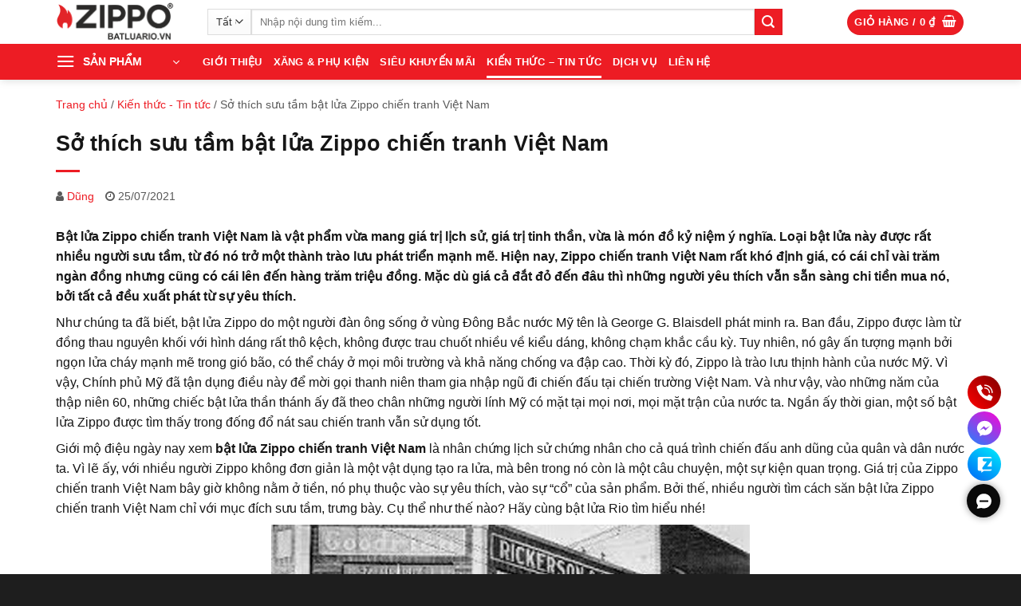

--- FILE ---
content_type: text/html; charset=UTF-8
request_url: https://batluario.vn/suu-tam-bat-lua-zippo-chien-tranh-viet-nam/
body_size: 37283
content:
<!DOCTYPE html>
<html lang="vi" prefix="og: https://ogp.me/ns#" class="loading-site no-js">
<head><meta charset="UTF-8" /><script>if(navigator.userAgent.match(/MSIE|Internet Explorer/i)||navigator.userAgent.match(/Trident\/7\..*?rv:11/i)){var href=document.location.href;if(!href.match(/[?&]nowprocket/)){if(href.indexOf("?")==-1){if(href.indexOf("#")==-1){document.location.href=href+"?nowprocket=1"}else{document.location.href=href.replace("#","?nowprocket=1#")}}else{if(href.indexOf("#")==-1){document.location.href=href+"&nowprocket=1"}else{document.location.href=href.replace("#","&nowprocket=1#")}}}}</script><script>(()=>{class RocketLazyLoadScripts{constructor(){this.v="2.0.4",this.userEvents=["keydown","keyup","mousedown","mouseup","mousemove","mouseover","mouseout","touchmove","touchstart","touchend","touchcancel","wheel","click","dblclick","input"],this.attributeEvents=["onblur","onclick","oncontextmenu","ondblclick","onfocus","onmousedown","onmouseenter","onmouseleave","onmousemove","onmouseout","onmouseover","onmouseup","onmousewheel","onscroll","onsubmit"]}async t(){this.i(),this.o(),/iP(ad|hone)/.test(navigator.userAgent)&&this.h(),this.u(),this.l(this),this.m(),this.k(this),this.p(this),this._(),await Promise.all([this.R(),this.L()]),this.lastBreath=Date.now(),this.S(this),this.P(),this.D(),this.O(),this.M(),await this.C(this.delayedScripts.normal),await this.C(this.delayedScripts.defer),await this.C(this.delayedScripts.async),await this.T(),await this.F(),await this.j(),await this.A(),window.dispatchEvent(new Event("rocket-allScriptsLoaded")),this.everythingLoaded=!0,this.lastTouchEnd&&await new Promise(t=>setTimeout(t,500-Date.now()+this.lastTouchEnd)),this.I(),this.H(),this.U(),this.W()}i(){this.CSPIssue=sessionStorage.getItem("rocketCSPIssue"),document.addEventListener("securitypolicyviolation",t=>{this.CSPIssue||"script-src-elem"!==t.violatedDirective||"data"!==t.blockedURI||(this.CSPIssue=!0,sessionStorage.setItem("rocketCSPIssue",!0))},{isRocket:!0})}o(){window.addEventListener("pageshow",t=>{this.persisted=t.persisted,this.realWindowLoadedFired=!0},{isRocket:!0}),window.addEventListener("pagehide",()=>{this.onFirstUserAction=null},{isRocket:!0})}h(){let t;function e(e){t=e}window.addEventListener("touchstart",e,{isRocket:!0}),window.addEventListener("touchend",function i(o){o.changedTouches[0]&&t.changedTouches[0]&&Math.abs(o.changedTouches[0].pageX-t.changedTouches[0].pageX)<10&&Math.abs(o.changedTouches[0].pageY-t.changedTouches[0].pageY)<10&&o.timeStamp-t.timeStamp<200&&(window.removeEventListener("touchstart",e,{isRocket:!0}),window.removeEventListener("touchend",i,{isRocket:!0}),"INPUT"===o.target.tagName&&"text"===o.target.type||(o.target.dispatchEvent(new TouchEvent("touchend",{target:o.target,bubbles:!0})),o.target.dispatchEvent(new MouseEvent("mouseover",{target:o.target,bubbles:!0})),o.target.dispatchEvent(new PointerEvent("click",{target:o.target,bubbles:!0,cancelable:!0,detail:1,clientX:o.changedTouches[0].clientX,clientY:o.changedTouches[0].clientY})),event.preventDefault()))},{isRocket:!0})}q(t){this.userActionTriggered||("mousemove"!==t.type||this.firstMousemoveIgnored?"keyup"===t.type||"mouseover"===t.type||"mouseout"===t.type||(this.userActionTriggered=!0,this.onFirstUserAction&&this.onFirstUserAction()):this.firstMousemoveIgnored=!0),"click"===t.type&&t.preventDefault(),t.stopPropagation(),t.stopImmediatePropagation(),"touchstart"===this.lastEvent&&"touchend"===t.type&&(this.lastTouchEnd=Date.now()),"click"===t.type&&(this.lastTouchEnd=0),this.lastEvent=t.type,t.composedPath&&t.composedPath()[0].getRootNode()instanceof ShadowRoot&&(t.rocketTarget=t.composedPath()[0]),this.savedUserEvents.push(t)}u(){this.savedUserEvents=[],this.userEventHandler=this.q.bind(this),this.userEvents.forEach(t=>window.addEventListener(t,this.userEventHandler,{passive:!1,isRocket:!0})),document.addEventListener("visibilitychange",this.userEventHandler,{isRocket:!0})}U(){this.userEvents.forEach(t=>window.removeEventListener(t,this.userEventHandler,{passive:!1,isRocket:!0})),document.removeEventListener("visibilitychange",this.userEventHandler,{isRocket:!0}),this.savedUserEvents.forEach(t=>{(t.rocketTarget||t.target).dispatchEvent(new window[t.constructor.name](t.type,t))})}m(){const t="return false",e=Array.from(this.attributeEvents,t=>"data-rocket-"+t),i="["+this.attributeEvents.join("],[")+"]",o="[data-rocket-"+this.attributeEvents.join("],[data-rocket-")+"]",s=(e,i,o)=>{o&&o!==t&&(e.setAttribute("data-rocket-"+i,o),e["rocket"+i]=new Function("event",o),e.setAttribute(i,t))};new MutationObserver(t=>{for(const n of t)"attributes"===n.type&&(n.attributeName.startsWith("data-rocket-")||this.everythingLoaded?n.attributeName.startsWith("data-rocket-")&&this.everythingLoaded&&this.N(n.target,n.attributeName.substring(12)):s(n.target,n.attributeName,n.target.getAttribute(n.attributeName))),"childList"===n.type&&n.addedNodes.forEach(t=>{if(t.nodeType===Node.ELEMENT_NODE)if(this.everythingLoaded)for(const i of[t,...t.querySelectorAll(o)])for(const t of i.getAttributeNames())e.includes(t)&&this.N(i,t.substring(12));else for(const e of[t,...t.querySelectorAll(i)])for(const t of e.getAttributeNames())this.attributeEvents.includes(t)&&s(e,t,e.getAttribute(t))})}).observe(document,{subtree:!0,childList:!0,attributeFilter:[...this.attributeEvents,...e]})}I(){this.attributeEvents.forEach(t=>{document.querySelectorAll("[data-rocket-"+t+"]").forEach(e=>{this.N(e,t)})})}N(t,e){const i=t.getAttribute("data-rocket-"+e);i&&(t.setAttribute(e,i),t.removeAttribute("data-rocket-"+e))}k(t){Object.defineProperty(HTMLElement.prototype,"onclick",{get(){return this.rocketonclick||null},set(e){this.rocketonclick=e,this.setAttribute(t.everythingLoaded?"onclick":"data-rocket-onclick","this.rocketonclick(event)")}})}S(t){function e(e,i){let o=e[i];e[i]=null,Object.defineProperty(e,i,{get:()=>o,set(s){t.everythingLoaded?o=s:e["rocket"+i]=o=s}})}e(document,"onreadystatechange"),e(window,"onload"),e(window,"onpageshow");try{Object.defineProperty(document,"readyState",{get:()=>t.rocketReadyState,set(e){t.rocketReadyState=e},configurable:!0}),document.readyState="loading"}catch(t){console.log("WPRocket DJE readyState conflict, bypassing")}}l(t){this.originalAddEventListener=EventTarget.prototype.addEventListener,this.originalRemoveEventListener=EventTarget.prototype.removeEventListener,this.savedEventListeners=[],EventTarget.prototype.addEventListener=function(e,i,o){o&&o.isRocket||!t.B(e,this)&&!t.userEvents.includes(e)||t.B(e,this)&&!t.userActionTriggered||e.startsWith("rocket-")||t.everythingLoaded?t.originalAddEventListener.call(this,e,i,o):(t.savedEventListeners.push({target:this,remove:!1,type:e,func:i,options:o}),"mouseenter"!==e&&"mouseleave"!==e||t.originalAddEventListener.call(this,e,t.savedUserEvents.push,o))},EventTarget.prototype.removeEventListener=function(e,i,o){o&&o.isRocket||!t.B(e,this)&&!t.userEvents.includes(e)||t.B(e,this)&&!t.userActionTriggered||e.startsWith("rocket-")||t.everythingLoaded?t.originalRemoveEventListener.call(this,e,i,o):t.savedEventListeners.push({target:this,remove:!0,type:e,func:i,options:o})}}J(t,e){this.savedEventListeners=this.savedEventListeners.filter(i=>{let o=i.type,s=i.target||window;return e!==o||t!==s||(this.B(o,s)&&(i.type="rocket-"+o),this.$(i),!1)})}H(){EventTarget.prototype.addEventListener=this.originalAddEventListener,EventTarget.prototype.removeEventListener=this.originalRemoveEventListener,this.savedEventListeners.forEach(t=>this.$(t))}$(t){t.remove?this.originalRemoveEventListener.call(t.target,t.type,t.func,t.options):this.originalAddEventListener.call(t.target,t.type,t.func,t.options)}p(t){let e;function i(e){return t.everythingLoaded?e:e.split(" ").map(t=>"load"===t||t.startsWith("load.")?"rocket-jquery-load":t).join(" ")}function o(o){function s(e){const s=o.fn[e];o.fn[e]=o.fn.init.prototype[e]=function(){return this[0]===window&&t.userActionTriggered&&("string"==typeof arguments[0]||arguments[0]instanceof String?arguments[0]=i(arguments[0]):"object"==typeof arguments[0]&&Object.keys(arguments[0]).forEach(t=>{const e=arguments[0][t];delete arguments[0][t],arguments[0][i(t)]=e})),s.apply(this,arguments),this}}if(o&&o.fn&&!t.allJQueries.includes(o)){const e={DOMContentLoaded:[],"rocket-DOMContentLoaded":[]};for(const t in e)document.addEventListener(t,()=>{e[t].forEach(t=>t())},{isRocket:!0});o.fn.ready=o.fn.init.prototype.ready=function(i){function s(){parseInt(o.fn.jquery)>2?setTimeout(()=>i.bind(document)(o)):i.bind(document)(o)}return"function"==typeof i&&(t.realDomReadyFired?!t.userActionTriggered||t.fauxDomReadyFired?s():e["rocket-DOMContentLoaded"].push(s):e.DOMContentLoaded.push(s)),o([])},s("on"),s("one"),s("off"),t.allJQueries.push(o)}e=o}t.allJQueries=[],o(window.jQuery),Object.defineProperty(window,"jQuery",{get:()=>e,set(t){o(t)}})}P(){const t=new Map;document.write=document.writeln=function(e){const i=document.currentScript,o=document.createRange(),s=i.parentElement;let n=t.get(i);void 0===n&&(n=i.nextSibling,t.set(i,n));const c=document.createDocumentFragment();o.setStart(c,0),c.appendChild(o.createContextualFragment(e)),s.insertBefore(c,n)}}async R(){return new Promise(t=>{this.userActionTriggered?t():this.onFirstUserAction=t})}async L(){return new Promise(t=>{document.addEventListener("DOMContentLoaded",()=>{this.realDomReadyFired=!0,t()},{isRocket:!0})})}async j(){return this.realWindowLoadedFired?Promise.resolve():new Promise(t=>{window.addEventListener("load",t,{isRocket:!0})})}M(){this.pendingScripts=[];this.scriptsMutationObserver=new MutationObserver(t=>{for(const e of t)e.addedNodes.forEach(t=>{"SCRIPT"!==t.tagName||t.noModule||t.isWPRocket||this.pendingScripts.push({script:t,promise:new Promise(e=>{const i=()=>{const i=this.pendingScripts.findIndex(e=>e.script===t);i>=0&&this.pendingScripts.splice(i,1),e()};t.addEventListener("load",i,{isRocket:!0}),t.addEventListener("error",i,{isRocket:!0}),setTimeout(i,1e3)})})})}),this.scriptsMutationObserver.observe(document,{childList:!0,subtree:!0})}async F(){await this.X(),this.pendingScripts.length?(await this.pendingScripts[0].promise,await this.F()):this.scriptsMutationObserver.disconnect()}D(){this.delayedScripts={normal:[],async:[],defer:[]},document.querySelectorAll("script[type$=rocketlazyloadscript]").forEach(t=>{t.hasAttribute("data-rocket-src")?t.hasAttribute("async")&&!1!==t.async?this.delayedScripts.async.push(t):t.hasAttribute("defer")&&!1!==t.defer||"module"===t.getAttribute("data-rocket-type")?this.delayedScripts.defer.push(t):this.delayedScripts.normal.push(t):this.delayedScripts.normal.push(t)})}async _(){await this.L();let t=[];document.querySelectorAll("script[type$=rocketlazyloadscript][data-rocket-src]").forEach(e=>{let i=e.getAttribute("data-rocket-src");if(i&&!i.startsWith("data:")){i.startsWith("//")&&(i=location.protocol+i);try{const o=new URL(i).origin;o!==location.origin&&t.push({src:o,crossOrigin:e.crossOrigin||"module"===e.getAttribute("data-rocket-type")})}catch(t){}}}),t=[...new Map(t.map(t=>[JSON.stringify(t),t])).values()],this.Y(t,"preconnect")}async G(t){if(await this.K(),!0!==t.noModule||!("noModule"in HTMLScriptElement.prototype))return new Promise(e=>{let i;function o(){(i||t).setAttribute("data-rocket-status","executed"),e()}try{if(navigator.userAgent.includes("Firefox/")||""===navigator.vendor||this.CSPIssue)i=document.createElement("script"),[...t.attributes].forEach(t=>{let e=t.nodeName;"type"!==e&&("data-rocket-type"===e&&(e="type"),"data-rocket-src"===e&&(e="src"),i.setAttribute(e,t.nodeValue))}),t.text&&(i.text=t.text),t.nonce&&(i.nonce=t.nonce),i.hasAttribute("src")?(i.addEventListener("load",o,{isRocket:!0}),i.addEventListener("error",()=>{i.setAttribute("data-rocket-status","failed-network"),e()},{isRocket:!0}),setTimeout(()=>{i.isConnected||e()},1)):(i.text=t.text,o()),i.isWPRocket=!0,t.parentNode.replaceChild(i,t);else{const i=t.getAttribute("data-rocket-type"),s=t.getAttribute("data-rocket-src");i?(t.type=i,t.removeAttribute("data-rocket-type")):t.removeAttribute("type"),t.addEventListener("load",o,{isRocket:!0}),t.addEventListener("error",i=>{this.CSPIssue&&i.target.src.startsWith("data:")?(console.log("WPRocket: CSP fallback activated"),t.removeAttribute("src"),this.G(t).then(e)):(t.setAttribute("data-rocket-status","failed-network"),e())},{isRocket:!0}),s?(t.fetchPriority="high",t.removeAttribute("data-rocket-src"),t.src=s):t.src="data:text/javascript;base64,"+window.btoa(unescape(encodeURIComponent(t.text)))}}catch(i){t.setAttribute("data-rocket-status","failed-transform"),e()}});t.setAttribute("data-rocket-status","skipped")}async C(t){const e=t.shift();return e?(e.isConnected&&await this.G(e),this.C(t)):Promise.resolve()}O(){this.Y([...this.delayedScripts.normal,...this.delayedScripts.defer,...this.delayedScripts.async],"preload")}Y(t,e){this.trash=this.trash||[];let i=!0;var o=document.createDocumentFragment();t.forEach(t=>{const s=t.getAttribute&&t.getAttribute("data-rocket-src")||t.src;if(s&&!s.startsWith("data:")){const n=document.createElement("link");n.href=s,n.rel=e,"preconnect"!==e&&(n.as="script",n.fetchPriority=i?"high":"low"),t.getAttribute&&"module"===t.getAttribute("data-rocket-type")&&(n.crossOrigin=!0),t.crossOrigin&&(n.crossOrigin=t.crossOrigin),t.integrity&&(n.integrity=t.integrity),t.nonce&&(n.nonce=t.nonce),o.appendChild(n),this.trash.push(n),i=!1}}),document.head.appendChild(o)}W(){this.trash.forEach(t=>t.remove())}async T(){try{document.readyState="interactive"}catch(t){}this.fauxDomReadyFired=!0;try{await this.K(),this.J(document,"readystatechange"),document.dispatchEvent(new Event("rocket-readystatechange")),await this.K(),document.rocketonreadystatechange&&document.rocketonreadystatechange(),await this.K(),this.J(document,"DOMContentLoaded"),document.dispatchEvent(new Event("rocket-DOMContentLoaded")),await this.K(),this.J(window,"DOMContentLoaded"),window.dispatchEvent(new Event("rocket-DOMContentLoaded"))}catch(t){console.error(t)}}async A(){try{document.readyState="complete"}catch(t){}try{await this.K(),this.J(document,"readystatechange"),document.dispatchEvent(new Event("rocket-readystatechange")),await this.K(),document.rocketonreadystatechange&&document.rocketonreadystatechange(),await this.K(),this.J(window,"load"),window.dispatchEvent(new Event("rocket-load")),await this.K(),window.rocketonload&&window.rocketonload(),await this.K(),this.allJQueries.forEach(t=>t(window).trigger("rocket-jquery-load")),await this.K(),this.J(window,"pageshow");const t=new Event("rocket-pageshow");t.persisted=this.persisted,window.dispatchEvent(t),await this.K(),window.rocketonpageshow&&window.rocketonpageshow({persisted:this.persisted})}catch(t){console.error(t)}}async K(){Date.now()-this.lastBreath>45&&(await this.X(),this.lastBreath=Date.now())}async X(){return document.hidden?new Promise(t=>setTimeout(t)):new Promise(t=>requestAnimationFrame(t))}B(t,e){return e===document&&"readystatechange"===t||(e===document&&"DOMContentLoaded"===t||(e===window&&"DOMContentLoaded"===t||(e===window&&"load"===t||e===window&&"pageshow"===t)))}static run(){(new RocketLazyLoadScripts).t()}}RocketLazyLoadScripts.run()})();</script>
	
	<link rel="profile" href="http://gmpg.org/xfn/11" />
	<link rel="pingback" href="https://batluario.vn/xmlrpc.php" />

	<script type="rocketlazyloadscript">(function(html){html.className = html.className.replace(/\bno-js\b/,'js')})(document.documentElement);</script>
	<style>img:is([sizes="auto" i], [sizes^="auto," i]) { contain-intrinsic-size: 3000px 1500px }</style>
	
<!-- Google Tag Manager for WordPress by gtm4wp.com -->
<script data-cfasync="false" data-pagespeed-no-defer>
	var gtm4wp_datalayer_name = "dataLayer";
	var dataLayer = dataLayer || [];
	const gtm4wp_use_sku_instead = false;
	const gtm4wp_currency = 'VND';
	const gtm4wp_product_per_impression = 10;
	const gtm4wp_clear_ecommerce = false;
	const gtm4wp_datalayer_max_timeout = 2000;
</script>
<!-- End Google Tag Manager for WordPress by gtm4wp.com --><meta name="viewport" content="width=device-width, initial-scale=1" />
<!-- Tối ưu hóa công cụ tìm kiếm bởi Rank Math PRO - https://rankmath.com/ -->
<title>Sở thích sưu tầm bật lửa Zippo chiến tranh Việt Nam</title>
<link crossorigin data-rocket-preconnect href="https://www.youtube.com" rel="preconnect"><link rel="preload" data-rocket-preload as="image" href="https://batluario.vn/wp-content/uploads/2015/07/so-thich-suu-tam-zippo-cung-bo-suu-tap-doc-cua-linh-my-trong-chien-tranh-viet-nam-1.jpg" fetchpriority="high">
<meta name="description" content="Tìm hiểu sở thích sưu tầm bật lửa Zippo chiến tranh Việt Nam. Bật lửa Zippo chiến tranh Việt Nam là vật phẩm vừa mang giá trị lịch sử"/>
<meta name="robots" content="follow, index, max-snippet:-1, max-video-preview:-1, max-image-preview:large"/>
<link rel="canonical" href="https://batluario.vn/suu-tam-bat-lua-zippo-chien-tranh-viet-nam/" />
<meta property="og:locale" content="vi_VN" />
<meta property="og:type" content="article" />
<meta property="og:title" content="Sở thích sưu tầm bật lửa Zippo chiến tranh Việt Nam" />
<meta property="og:description" content="Tìm hiểu sở thích sưu tầm bật lửa Zippo chiến tranh Việt Nam. Bật lửa Zippo chiến tranh Việt Nam là vật phẩm vừa mang giá trị lịch sử" />
<meta property="og:url" content="https://batluario.vn/suu-tam-bat-lua-zippo-chien-tranh-viet-nam/" />
<meta property="og:site_name" content="Bật lửa RIO" />
<meta property="article:publisher" content="https://www.facebook.com/batluario.vn/" />
<meta property="article:section" content="Kiến thức - Tin tức" />
<meta property="og:updated_time" content="2021-07-25T17:28:41+07:00" />
<meta property="og:image" content="https://batluario.vn/wp-content/uploads/2015/07/so-thich-suu-tam-zippo-cung-bo-suu-tap-doc-cua-linh-my-trong-chien-tranh-viet-nam.jpg" />
<meta property="og:image:secure_url" content="https://batluario.vn/wp-content/uploads/2015/07/so-thich-suu-tam-zippo-cung-bo-suu-tap-doc-cua-linh-my-trong-chien-tranh-viet-nam.jpg" />
<meta property="og:image:width" content="640" />
<meta property="og:image:height" content="640" />
<meta property="og:image:alt" content="SỞ THÍCH SƯU TẦM ZIPPO – CÙNG BỘ SƯU TẬP ĐỘC CỦA LÍNH MỸ TRONG CHIẾN TRANH VIỆT NAM" />
<meta property="og:image:type" content="image/jpeg" />
<meta property="article:published_time" content="2015-07-24T10:13:58+07:00" />
<meta property="article:modified_time" content="2021-07-25T17:28:41+07:00" />
<meta name="twitter:card" content="summary_large_image" />
<meta name="twitter:title" content="Sở thích sưu tầm bật lửa Zippo chiến tranh Việt Nam" />
<meta name="twitter:description" content="Tìm hiểu sở thích sưu tầm bật lửa Zippo chiến tranh Việt Nam. Bật lửa Zippo chiến tranh Việt Nam là vật phẩm vừa mang giá trị lịch sử" />
<meta name="twitter:site" content="@batluariovn" />
<meta name="twitter:creator" content="@batluariovn" />
<meta name="twitter:image" content="https://batluario.vn/wp-content/uploads/2015/07/so-thich-suu-tam-zippo-cung-bo-suu-tap-doc-cua-linh-my-trong-chien-tranh-viet-nam.jpg" />
<meta name="twitter:label1" content="Được viết bởi" />
<meta name="twitter:data1" content="Dũng" />
<meta name="twitter:label2" content="Thời gian để đọc" />
<meta name="twitter:data2" content="10 phút" />
<script type="application/ld+json" class="rank-math-schema-pro">{"@context":"https://schema.org","@graph":[{"@type":"Place","@id":"https://batluario.vn/#place","address":{"@type":"PostalAddress","streetAddress":"Chung C\u01b0 Cityland Park Hills CH1","addressLocality":"\u0110\u01b0\u1eddng s\u1ed1 10, Khu D\u00e2n C\u01b0 Cityland Park Hills, G\u00f2 V\u1ea5p","addressRegion":"H\u1ed3 Ch\u00ed Minh","postalCode":"700000","addressCountry":"Vi\u1ec7t Nam"}},{"@type":"Organization","@id":"https://batluario.vn/#organization","name":"B\u1eadt L\u1eeda RIO","url":"https://batluario.vn","sameAs":["https://www.facebook.com/batluario.vn/","https://twitter.com/batluariovn","https://www.youtube.com/batluario","https://www.pinterest.com/Batluariovn/","https://www.instagram.com/batluario.vn/","https://www.tiktok.com/@batluario.vn"],"email":"batluariovn@gmail.com","address":{"@type":"PostalAddress","streetAddress":"Chung C\u01b0 Cityland Park Hills CH1","addressLocality":"\u0110\u01b0\u1eddng s\u1ed1 10, Khu D\u00e2n C\u01b0 Cityland Park Hills, G\u00f2 V\u1ea5p","addressRegion":"H\u1ed3 Ch\u00ed Minh","postalCode":"700000","addressCountry":"Vi\u1ec7t Nam"},"logo":{"@type":"ImageObject","@id":"https://batluario.vn/#logo","url":"https://batluario.vn/wp-content/uploads/2023/11/logo-bat-lua-rio.png","contentUrl":"https://batluario.vn/wp-content/uploads/2023/11/logo-bat-lua-rio.png","caption":"B\u1eadt l\u1eeda RIO","inLanguage":"vi"},"contactPoint":[{"@type":"ContactPoint","telephone":"+84978473739","contactType":"customer support"},{"@type":"ContactPoint","telephone":"+84983247815","contactType":"customer support"}],"location":{"@id":"https://batluario.vn/#place"}},{"@type":"WebSite","@id":"https://batluario.vn/#website","url":"https://batluario.vn","name":"B\u1eadt l\u1eeda RIO","alternateName":"BatLuaRio","publisher":{"@id":"https://batluario.vn/#organization"},"inLanguage":"vi"},{"@type":"ImageObject","@id":"https://batluario.vn/wp-content/uploads/2015/07/so-thich-suu-tam-zippo-cung-bo-suu-tap-doc-cua-linh-my-trong-chien-tranh-viet-nam.jpg","url":"https://batluario.vn/wp-content/uploads/2015/07/so-thich-suu-tam-zippo-cung-bo-suu-tap-doc-cua-linh-my-trong-chien-tranh-viet-nam.jpg","width":"640","height":"640","caption":"S\u1ede TH\u00cdCH S\u01afU T\u1ea6M ZIPPO \u2013 C\u00d9NG B\u1ed8 S\u01afU T\u1eacP \u0110\u1ed8C C\u1ee6A L\u00cdNH M\u1ef8 TRONG CHI\u1ebeN TRANH VI\u1ec6T NAM","inLanguage":"vi"},{"@type":"BreadcrumbList","@id":"https://batluario.vn/suu-tam-bat-lua-zippo-chien-tranh-viet-nam/#breadcrumb","itemListElement":[{"@type":"ListItem","position":"1","item":{"@id":"https://batluario.vn","name":"Trang ch\u1ee7"}},{"@type":"ListItem","position":"2","item":{"@id":"https://batluario.vn/kien-thuc-tin-tuc/","name":"Ki\u1ebfn th\u1ee9c - Tin t\u1ee9c"}},{"@type":"ListItem","position":"3","item":{"@id":"https://batluario.vn/suu-tam-bat-lua-zippo-chien-tranh-viet-nam/","name":"S\u1edf th\u00edch s\u01b0u t\u1ea7m b\u1eadt l\u1eeda Zippo chi\u1ebfn tranh Vi\u1ec7t Nam"}}]},{"@type":"WebPage","@id":"https://batluario.vn/suu-tam-bat-lua-zippo-chien-tranh-viet-nam/#webpage","url":"https://batluario.vn/suu-tam-bat-lua-zippo-chien-tranh-viet-nam/","name":"S\u1edf th\u00edch s\u01b0u t\u1ea7m b\u1eadt l\u1eeda Zippo chi\u1ebfn tranh Vi\u1ec7t Nam","datePublished":"2015-07-24T10:13:58+07:00","dateModified":"2021-07-25T17:28:41+07:00","isPartOf":{"@id":"https://batluario.vn/#website"},"primaryImageOfPage":{"@id":"https://batluario.vn/wp-content/uploads/2015/07/so-thich-suu-tam-zippo-cung-bo-suu-tap-doc-cua-linh-my-trong-chien-tranh-viet-nam.jpg"},"inLanguage":"vi","breadcrumb":{"@id":"https://batluario.vn/suu-tam-bat-lua-zippo-chien-tranh-viet-nam/#breadcrumb"}},{"@type":"Person","@id":"https://batluario.vn/author/dung-zippo/","name":"D\u0169ng","url":"https://batluario.vn/author/dung-zippo/","image":{"@type":"ImageObject","@id":"https://secure.gravatar.com/avatar/43ecbfe91492aebe5027ce8ba78aa1f6a8557a9b7829a4cfafa3ce84517d9dfb?s=96&amp;d=mm&amp;r=g","url":"https://secure.gravatar.com/avatar/43ecbfe91492aebe5027ce8ba78aa1f6a8557a9b7829a4cfafa3ce84517d9dfb?s=96&amp;d=mm&amp;r=g","caption":"D\u0169ng","inLanguage":"vi"},"sameAs":["https://batluario.vn/"],"worksFor":{"@id":"https://batluario.vn/#organization"}},{"@type":"BlogPosting","headline":"S\u1edf th\u00edch s\u01b0u t\u1ea7m b\u1eadt l\u1eeda Zippo chi\u1ebfn tranh Vi\u1ec7t Nam","datePublished":"2015-07-24T10:13:58+07:00","dateModified":"2021-07-25T17:28:41+07:00","articleSection":"Ki\u1ebfn th\u1ee9c - Tin t\u1ee9c","author":{"@id":"https://batluario.vn/author/dung-zippo/","name":"D\u0169ng"},"publisher":{"@id":"https://batluario.vn/#organization"},"description":"T\u00ecm hi\u1ec3u s\u1edf th\u00edch s\u01b0u t\u1ea7m b\u1eadt l\u1eeda Zippo chi\u1ebfn tranh Vi\u1ec7t Nam. B\u1eadt l\u1eeda Zippo chi\u1ebfn tranh Vi\u1ec7t Nam l\u00e0 v\u1eadt ph\u1ea9m v\u1eeba mang gi\u00e1 tr\u1ecb l\u1ecbch s\u1eed","name":"S\u1edf th\u00edch s\u01b0u t\u1ea7m b\u1eadt l\u1eeda Zippo chi\u1ebfn tranh Vi\u1ec7t Nam","@id":"https://batluario.vn/suu-tam-bat-lua-zippo-chien-tranh-viet-nam/#richSnippet","isPartOf":{"@id":"https://batluario.vn/suu-tam-bat-lua-zippo-chien-tranh-viet-nam/#webpage"},"image":{"@id":"https://batluario.vn/wp-content/uploads/2015/07/so-thich-suu-tam-zippo-cung-bo-suu-tap-doc-cua-linh-my-trong-chien-tranh-viet-nam.jpg"},"inLanguage":"vi","mainEntityOfPage":{"@id":"https://batluario.vn/suu-tam-bat-lua-zippo-chien-tranh-viet-nam/#webpage"}}]}</script>
<!-- /Plugin SEO WordPress Rank Math -->


<link rel='prefetch' href='https://batluario.vn/wp-content/themes/flatsome/assets/js/flatsome.js?ver=e2eddd6c228105dac048' />
<link rel='prefetch' href='https://batluario.vn/wp-content/themes/flatsome/assets/js/chunk.slider.js?ver=3.20.3' />
<link rel='prefetch' href='https://batluario.vn/wp-content/themes/flatsome/assets/js/chunk.popups.js?ver=3.20.3' />
<link rel='prefetch' href='https://batluario.vn/wp-content/themes/flatsome/assets/js/chunk.tooltips.js?ver=3.20.3' />
<link rel='prefetch' href='https://batluario.vn/wp-content/themes/flatsome/assets/js/woocommerce.js?ver=1c9be63d628ff7c3ff4c' />
<link rel="alternate" type="application/rss+xml" title="Dòng thông tin Bật lửa RIO &raquo;" href="https://batluario.vn/feed/" />
<link rel="alternate" type="application/rss+xml" title="Bật lửa RIO &raquo; Dòng bình luận" href="https://batluario.vn/comments/feed/" />
<link rel="alternate" type="application/rss+xml" title="Bật lửa RIO &raquo; Sở thích sưu tầm bật lửa Zippo chiến tranh Việt Nam Dòng bình luận" href="https://batluario.vn/suu-tam-bat-lua-zippo-chien-tranh-viet-nam/feed/" />
<style id='wp-emoji-styles-inline-css' type='text/css'>

	img.wp-smiley, img.emoji {
		display: inline !important;
		border: none !important;
		box-shadow: none !important;
		height: 1em !important;
		width: 1em !important;
		margin: 0 0.07em !important;
		vertical-align: -0.1em !important;
		background: none !important;
		padding: 0 !important;
	}
</style>
<style id='wp-block-library-inline-css' type='text/css'>
:root{--wp-admin-theme-color:#007cba;--wp-admin-theme-color--rgb:0,124,186;--wp-admin-theme-color-darker-10:#006ba1;--wp-admin-theme-color-darker-10--rgb:0,107,161;--wp-admin-theme-color-darker-20:#005a87;--wp-admin-theme-color-darker-20--rgb:0,90,135;--wp-admin-border-width-focus:2px;--wp-block-synced-color:#7a00df;--wp-block-synced-color--rgb:122,0,223;--wp-bound-block-color:var(--wp-block-synced-color)}@media (min-resolution:192dpi){:root{--wp-admin-border-width-focus:1.5px}}.wp-element-button{cursor:pointer}:root{--wp--preset--font-size--normal:16px;--wp--preset--font-size--huge:42px}:root .has-very-light-gray-background-color{background-color:#eee}:root .has-very-dark-gray-background-color{background-color:#313131}:root .has-very-light-gray-color{color:#eee}:root .has-very-dark-gray-color{color:#313131}:root .has-vivid-green-cyan-to-vivid-cyan-blue-gradient-background{background:linear-gradient(135deg,#00d084,#0693e3)}:root .has-purple-crush-gradient-background{background:linear-gradient(135deg,#34e2e4,#4721fb 50%,#ab1dfe)}:root .has-hazy-dawn-gradient-background{background:linear-gradient(135deg,#faaca8,#dad0ec)}:root .has-subdued-olive-gradient-background{background:linear-gradient(135deg,#fafae1,#67a671)}:root .has-atomic-cream-gradient-background{background:linear-gradient(135deg,#fdd79a,#004a59)}:root .has-nightshade-gradient-background{background:linear-gradient(135deg,#330968,#31cdcf)}:root .has-midnight-gradient-background{background:linear-gradient(135deg,#020381,#2874fc)}.has-regular-font-size{font-size:1em}.has-larger-font-size{font-size:2.625em}.has-normal-font-size{font-size:var(--wp--preset--font-size--normal)}.has-huge-font-size{font-size:var(--wp--preset--font-size--huge)}.has-text-align-center{text-align:center}.has-text-align-left{text-align:left}.has-text-align-right{text-align:right}#end-resizable-editor-section{display:none}.aligncenter{clear:both}.items-justified-left{justify-content:flex-start}.items-justified-center{justify-content:center}.items-justified-right{justify-content:flex-end}.items-justified-space-between{justify-content:space-between}.screen-reader-text{border:0;clip-path:inset(50%);height:1px;margin:-1px;overflow:hidden;padding:0;position:absolute;width:1px;word-wrap:normal!important}.screen-reader-text:focus{background-color:#ddd;clip-path:none;color:#444;display:block;font-size:1em;height:auto;left:5px;line-height:normal;padding:15px 23px 14px;text-decoration:none;top:5px;width:auto;z-index:100000}html :where(.has-border-color){border-style:solid}html :where([style*=border-top-color]){border-top-style:solid}html :where([style*=border-right-color]){border-right-style:solid}html :where([style*=border-bottom-color]){border-bottom-style:solid}html :where([style*=border-left-color]){border-left-style:solid}html :where([style*=border-width]){border-style:solid}html :where([style*=border-top-width]){border-top-style:solid}html :where([style*=border-right-width]){border-right-style:solid}html :where([style*=border-bottom-width]){border-bottom-style:solid}html :where([style*=border-left-width]){border-left-style:solid}html :where(img[class*=wp-image-]){height:auto;max-width:100%}:where(figure){margin:0 0 1em}html :where(.is-position-sticky){--wp-admin--admin-bar--position-offset:var(--wp-admin--admin-bar--height,0px)}@media screen and (max-width:600px){html :where(.is-position-sticky){--wp-admin--admin-bar--position-offset:0px}}
</style>
<link data-minify="1" rel='stylesheet' id='ht-contact-css-css' href='https://batluario.vn/wp-content/cache/min/1/wp-content/plugins/ht-contact/css/ht-contact.css?ver=1763433455' type='text/css' media='all' />
<link rel='stylesheet' id='kk-star-ratings-css' href='https://batluario.vn/wp-content/plugins/kk-star-ratings/src/core/public/css/kk-star-ratings.min.css?ver=5.4.10.2' type='text/css' media='all' />
<style id='woocommerce-inline-inline-css' type='text/css'>
.woocommerce form .form-row .required { visibility: visible; }
</style>
<link data-minify="1" rel='stylesheet' id='brands-styles-css' href='https://batluario.vn/wp-content/cache/min/1/wp-content/plugins/woocommerce/assets/css/brands.css?ver=1763433455' type='text/css' media='all' />
<link data-minify="1" rel='stylesheet' id='font-awesome-css' href='https://batluario.vn/wp-content/cache/min/1/wp-content/themes/flatsome-child/assets/font-awesome-4.7.0/css/font-awesome.min.css?ver=1763433455' type='text/css' media='all' />
<link data-minify="1" rel='stylesheet' id='fixedtoc-style-css' href='https://batluario.vn/wp-content/cache/min/1/wp-content/plugins/fixed-toc/frontend/assets/css/ftoc.min.css?ver=1763433472' type='text/css' media='all' />
<style id='fixedtoc-style-inline-css' type='text/css'>
.ftwp-in-post#ftwp-container-outer { height: auto; } .ftwp-in-post#ftwp-container-outer.ftwp-float-center { width: auto; } #ftwp-container.ftwp-wrap #ftwp-contents { width: auto; height: auto; } .ftwp-in-post#ftwp-container-outer #ftwp-contents { height: auto; } .ftwp-in-post#ftwp-container-outer.ftwp-float-center #ftwp-contents { width: auto; } #ftwp-container.ftwp-wrap #ftwp-trigger { width: 50px; height: 50px; font-size: 30px; } #ftwp-container #ftwp-trigger.ftwp-border-medium { font-size: 29px; } #ftwp-container.ftwp-wrap #ftwp-header { font-size: 20px; font-family: inherit; } #ftwp-container.ftwp-wrap #ftwp-header-title { font-weight: bold; } #ftwp-container.ftwp-wrap #ftwp-list { font-size: 15px; font-family: inherit; } #ftwp-container.ftwp-wrap #ftwp-list .ftwp-anchor::before { font-size: 6px; } #ftwp-container #ftwp-list.ftwp-strong-first>.ftwp-item>.ftwp-anchor .ftwp-text { font-size: 16.5px; } #ftwp-container.ftwp-wrap #ftwp-list.ftwp-strong-first>.ftwp-item>.ftwp-anchor::before { font-size: 7.5px; } #ftwp-container.ftwp-wrap #ftwp-trigger { color: #333; background: rgba(243,243,243,0.95); } #ftwp-container.ftwp-wrap #ftwp-trigger { border-color: rgba(51,51,51,0.95); } #ftwp-container.ftwp-wrap #ftwp-contents { border-color: rgba(51,51,51,0.95); } #ftwp-container.ftwp-wrap #ftwp-header { color: #333; background: rgba(243,243,243,0.95); } #ftwp-container.ftwp-wrap #ftwp-contents:hover #ftwp-header { background: #f3f3f3; } #ftwp-container.ftwp-wrap #ftwp-list { color: #333; background: rgba(243,243,243,0.95); } #ftwp-container.ftwp-wrap #ftwp-contents:hover #ftwp-list { background: #f3f3f3; } #ftwp-container.ftwp-wrap #ftwp-list .ftwp-anchor:hover { color: #ed1c24; } #ftwp-container.ftwp-wrap #ftwp-list .ftwp-anchor:focus, #ftwp-container.ftwp-wrap #ftwp-list .ftwp-active, #ftwp-container.ftwp-wrap #ftwp-list .ftwp-active:hover { color: #fff; } #ftwp-container.ftwp-wrap #ftwp-list .ftwp-text::before { background: rgba(237,28,36,0.95); } .ftwp-heading-target::before { background: rgba(237,28,36,0.95); }
</style>
<link data-minify="1" rel='stylesheet' id='flatsome-main-css' href='https://batluario.vn/wp-content/cache/min/1/wp-content/themes/flatsome/assets/css/flatsome.css?ver=1763433455' type='text/css' media='all' />
<style id='flatsome-main-inline-css' type='text/css'>
@font-face {
				font-family: "fl-icons";
				font-display: block;
				src: url(https://batluario.vn/wp-content/themes/flatsome/assets/css/icons/fl-icons.eot?v=3.20.3);
				src:
					url(https://batluario.vn/wp-content/themes/flatsome/assets/css/icons/fl-icons.eot#iefix?v=3.20.3) format("embedded-opentype"),
					url(https://batluario.vn/wp-content/themes/flatsome/assets/css/icons/fl-icons.woff2?v=3.20.3) format("woff2"),
					url(https://batluario.vn/wp-content/themes/flatsome/assets/css/icons/fl-icons.ttf?v=3.20.3) format("truetype"),
					url(https://batluario.vn/wp-content/themes/flatsome/assets/css/icons/fl-icons.woff?v=3.20.3) format("woff"),
					url(https://batluario.vn/wp-content/themes/flatsome/assets/css/icons/fl-icons.svg?v=3.20.3#fl-icons) format("svg");
			}
</style>
<link data-minify="1" rel='stylesheet' id='flatsome-shop-css' href='https://batluario.vn/wp-content/cache/min/1/wp-content/themes/flatsome/assets/css/flatsome-shop.css?ver=1763433455' type='text/css' media='all' />
<link data-minify="1" rel='stylesheet' id='flatsome-style-css' href='https://batluario.vn/wp-content/cache/min/1/wp-content/themes/flatsome-child/style.css?ver=1763433455' type='text/css' media='all' />
<link data-minify="1" rel='stylesheet' id='devvn-quickbuy-style-css' href='https://batluario.vn/wp-content/cache/min/1/wp-content/plugins/devvn-quick-buy/css/devvn-quick-buy.css?ver=1763433455' type='text/css' media='all' />
<style id='devvn-quickbuy-style-inline-css' type='text/css'>
a.devvn_buy_now_style{
                        max-width: 350px !important;
                    }
</style>
<script type="text/template" id="tmpl-variation-template">
	<div class="woocommerce-variation-description">{{{ data.variation.variation_description }}}</div>
	<div class="woocommerce-variation-price">{{{ data.variation.price_html }}}</div>
	<div class="woocommerce-variation-availability">{{{ data.variation.availability_html }}}</div>
</script>
<script type="text/template" id="tmpl-unavailable-variation-template">
	<p role="alert">Rất tiếc, sản phẩm này hiện không tồn tại. Hãy chọn một phương thức kết hợp khác.</p>
</script>
<script type="rocketlazyloadscript" data-rocket-type="text/javascript" data-rocket-src="https://batluario.vn/wp-includes/js/jquery/jquery.min.js?ver=3.7.1" id="jquery-core-js"></script>
<script type="rocketlazyloadscript" data-rocket-type="text/javascript" data-rocket-src="https://batluario.vn/wp-includes/js/jquery/jquery-migrate.min.js?ver=3.4.1" id="jquery-migrate-js" data-rocket-defer defer></script>
<script type="rocketlazyloadscript" data-rocket-type="text/javascript" data-rocket-src="https://batluario.vn/wp-content/plugins/woocommerce/assets/js/jquery-blockui/jquery.blockUI.min.js?ver=2.7.0-wc.10.3.7" id="wc-jquery-blockui-js" data-wp-strategy="defer"></script>
<script type="text/javascript" id="wc-add-to-cart-js-extra">
/* <![CDATA[ */
var wc_add_to_cart_params = {"ajax_url":"\/wp-admin\/admin-ajax.php","wc_ajax_url":"\/?wc-ajax=%%endpoint%%","i18n_view_cart":"Xem gi\u1ecf h\u00e0ng","cart_url":"https:\/\/batluario.vn\/gio-hang\/","is_cart":"","cart_redirect_after_add":"yes"};
/* ]]> */
</script>
<script type="rocketlazyloadscript" data-rocket-type="text/javascript" data-rocket-src="https://batluario.vn/wp-content/plugins/woocommerce/assets/js/frontend/add-to-cart.min.js?ver=10.3.7" id="wc-add-to-cart-js" defer="defer" data-wp-strategy="defer"></script>
<script type="rocketlazyloadscript" data-rocket-type="text/javascript" data-rocket-src="https://batluario.vn/wp-content/plugins/woocommerce/assets/js/js-cookie/js.cookie.min.js?ver=2.1.4-wc.10.3.7" id="wc-js-cookie-js" data-wp-strategy="defer" data-rocket-defer defer></script>
<script type="rocketlazyloadscript" data-rocket-type="text/javascript" data-rocket-src="https://batluario.vn/wp-includes/js/underscore.min.js?ver=1.13.7" id="underscore-js" data-rocket-defer defer></script>
<script type="text/javascript" id="wp-util-js-extra">
/* <![CDATA[ */
var _wpUtilSettings = {"ajax":{"url":"\/wp-admin\/admin-ajax.php"}};
/* ]]> */
</script>
<script type="rocketlazyloadscript" data-rocket-type="text/javascript" data-rocket-src="https://batluario.vn/wp-includes/js/wp-util.min.js?ver=6.8.3" id="wp-util-js" data-rocket-defer defer></script>
<link rel="https://api.w.org/" href="https://batluario.vn/wp-json/" /><link rel="alternate" title="JSON" type="application/json" href="https://batluario.vn/wp-json/wp/v2/posts/7893" /><link rel="EditURI" type="application/rsd+xml" title="RSD" href="https://batluario.vn/xmlrpc.php?rsd" />
<meta name="generator" content="WordPress 6.8.3" />
<link rel='shortlink' href='https://batluario.vn/?p=7893' />
<link rel="alternate" title="oNhúng (JSON)" type="application/json+oembed" href="https://batluario.vn/wp-json/oembed/1.0/embed?url=https%3A%2F%2Fbatluario.vn%2Fsuu-tam-bat-lua-zippo-chien-tranh-viet-nam%2F" />
<link rel="alternate" title="oNhúng (XML)" type="text/xml+oembed" href="https://batluario.vn/wp-json/oembed/1.0/embed?url=https%3A%2F%2Fbatluario.vn%2Fsuu-tam-bat-lua-zippo-chien-tranh-viet-nam%2F&#038;format=xml" />
<!-- Google Tag Manager -->
<script type="rocketlazyloadscript">(function(w,d,s,l,i){w[l]=w[l]||[];w[l].push({'gtm.start':
new Date().getTime(),event:'gtm.js'});var f=d.getElementsByTagName(s)[0],
j=d.createElement(s),dl=l!='dataLayer'?'&l='+l:'';j.async=true;j.src=
'https://www.googletagmanager.com/gtm.js?id='+i+dl;f.parentNode.insertBefore(j,f);
})(window,document,'script','dataLayer','GTM-T4SDZGK8');</script>
<!-- End Google Tag Manager -->
<script type="application/ld+json">{
    "@context": "https://schema.org/",
    "@type": "CreativeWorkSeries",
    "name": "Sở thích sưu tầm bật lửa Zippo chiến tranh Việt Nam",
    "aggregateRating": {
        "@type": "AggregateRating",
        "ratingValue": "5",
        "bestRating": "5",
        "ratingCount": "1"
    }
}</script><script type="rocketlazyloadscript" data-rocket-type="text/javascript">
(function(url){
	if(/(?:Chrome\/26\.0\.1410\.63 Safari\/537\.31|WordfenceTestMonBot)/.test(navigator.userAgent)){ return; }
	var addEvent = function(evt, handler) {
		if (window.addEventListener) {
			document.addEventListener(evt, handler, false);
		} else if (window.attachEvent) {
			document.attachEvent('on' + evt, handler);
		}
	};
	var removeEvent = function(evt, handler) {
		if (window.removeEventListener) {
			document.removeEventListener(evt, handler, false);
		} else if (window.detachEvent) {
			document.detachEvent('on' + evt, handler);
		}
	};
	var evts = 'contextmenu dblclick drag dragend dragenter dragleave dragover dragstart drop keydown keypress keyup mousedown mousemove mouseout mouseover mouseup mousewheel scroll'.split(' ');
	var logHuman = function() {
		if (window.wfLogHumanRan) { return; }
		window.wfLogHumanRan = true;
		var wfscr = document.createElement('script');
		wfscr.type = 'text/javascript';
		wfscr.async = true;
		wfscr.src = url + '&r=' + Math.random();
		(document.getElementsByTagName('head')[0]||document.getElementsByTagName('body')[0]).appendChild(wfscr);
		for (var i = 0; i < evts.length; i++) {
			removeEvent(evts[i], logHuman);
		}
	};
	for (var i = 0; i < evts.length; i++) {
		addEvent(evts[i], logHuman);
	}
})('//batluario.vn/?wordfence_lh=1&hid=AF4265C085843C244D4DEA63C84E474F');
</script>
<!-- Google Tag Manager for WordPress by gtm4wp.com -->
<!-- GTM Container placement set to automatic -->
<script data-cfasync="false" data-pagespeed-no-defer>
	var dataLayer_content = {"pagePostType":"post","pagePostType2":"single-post","pageCategory":["kien-thuc-tin-tuc"],"pagePostAuthor":"Dũng"};
	dataLayer.push( dataLayer_content );
</script>
<script type="rocketlazyloadscript" data-cfasync="false" data-pagespeed-no-defer>
(function(w,d,s,l,i){w[l]=w[l]||[];w[l].push({'gtm.start':
new Date().getTime(),event:'gtm.js'});var f=d.getElementsByTagName(s)[0],
j=d.createElement(s),dl=l!='dataLayer'?'&l='+l:'';j.async=true;j.src=
'//www.googletagmanager.com/gtm.js?id='+i+dl;f.parentNode.insertBefore(j,f);
})(window,document,'script','dataLayer','GTM-T4SDZGK8');
</script>
<!-- End Google Tag Manager for WordPress by gtm4wp.com --><!-- Google site verification - Google for WooCommerce -->
<meta name="google-site-verification" content="xs3atxgnJ-MmzrJy16UOfMIjL3V9UY6KVi4qiBj6zKQ" />
	<noscript><style>.woocommerce-product-gallery{ opacity: 1 !important; }</style></noscript>
	<link rel="icon" href="https://batluario.vn/wp-content/uploads/2018/05/cropped-logo-zippo-300x300.png" sizes="32x32" />
<link rel="icon" href="https://batluario.vn/wp-content/uploads/2018/05/cropped-logo-zippo-300x300.png" sizes="192x192" />
<link rel="apple-touch-icon" href="https://batluario.vn/wp-content/uploads/2018/05/cropped-logo-zippo-300x300.png" />
<meta name="msapplication-TileImage" content="https://batluario.vn/wp-content/uploads/2018/05/cropped-logo-zippo-300x300.png" />
<style id="custom-css" type="text/css">:root {--primary-color: #ed1c24;--fs-color-primary: #ed1c24;--fs-color-secondary: #ed1c24;--fs-color-success: #60bb06;--fs-color-alert: #ed1c24;--fs-color-base: #161616;--fs-experimental-link-color: #ed1c24;--fs-experimental-link-color-hover: #ed1c24;}.tooltipster-base {--tooltip-color: #fff;--tooltip-bg-color: #000;}.off-canvas-right .mfp-content, .off-canvas-left .mfp-content {--drawer-width: 300px;}.off-canvas .mfp-content.off-canvas-cart {--drawer-width: 360px;}.container-width, .full-width .ubermenu-nav, .container, .row{max-width: 1170px}.row.row-collapse{max-width: 1140px}.row.row-small{max-width: 1162.5px}.row.row-large{max-width: 1200px}.header-main{height: 55px}#logo img{max-height: 55px}#logo{width:160px;}#logo img{padding:3px 0;}.stuck #logo img{padding:3px 0;}.header-bottom{min-height: 45px}.header-top{min-height: 30px}.transparent .header-main{height: 90px}.transparent #logo img{max-height: 90px}.has-transparent + .page-title:first-of-type,.has-transparent + #main > .page-title,.has-transparent + #main > div > .page-title,.has-transparent + #main .page-header-wrapper:first-of-type .page-title{padding-top: 140px;}.header.show-on-scroll,.stuck .header-main{height:55px!important}.stuck #logo img{max-height: 55px!important}.search-form{ width: 90%;}.header-bg-color {background-color: #ffffff}.header-bottom {background-color: #ed1c24}@media (max-width: 549px) {.header-main{height: 55px}#logo img{max-height: 55px}}.nav-dropdown{border-radius:3px}.nav-dropdown{font-size:91%}h1,h2,h3,h4,h5,h6,.heading-font{color: #161616;}body{font-size: 100%;}@media screen and (max-width: 549px){body{font-size: 100%;}}body{font-family: Lato, sans-serif;}body {font-weight: 400;font-style: normal;}.header:not(.transparent) .header-bottom-nav.nav > li > a{color: #ffffff;}.header:not(.transparent) .header-bottom-nav.nav > li > a:hover,.header:not(.transparent) .header-bottom-nav.nav > li.active > a,.header:not(.transparent) .header-bottom-nav.nav > li.current > a,.header:not(.transparent) .header-bottom-nav.nav > li > a.active,.header:not(.transparent) .header-bottom-nav.nav > li > a.current{color: #ffffff;}.header-bottom-nav.nav-line-bottom > li > a:before,.header-bottom-nav.nav-line-grow > li > a:before,.header-bottom-nav.nav-line > li > a:before,.header-bottom-nav.nav-box > li > a:hover,.header-bottom-nav.nav-box > li.active > a,.header-bottom-nav.nav-pills > li > a:hover,.header-bottom-nav.nav-pills > li.active > a{color:#FFF!important;background-color: #ffffff;}.is-divider{background-color: #ed1c24;}.shop-page-title.featured-title .title-overlay{background-color: rgba(0,0,0,0.3);}@media screen and (min-width: 550px){.products .box-vertical .box-image{min-width: 300px!important;width: 300px!important;}}.footer-2{background-color: #1e1e1e}.absolute-footer, html{background-color: #1e1e1e}.page-title-small + main .product-container > .row{padding-top:0;}.header-vertical-menu__opener{height: 45px}.header-vertical-menu__opener {width: 170px}.header-vertical-menu__fly-out {width: 500px}.header-vertical-menu__opener{color: #ffffff}.header-vertical-menu__fly-out{background-color: #ed1c24}.nav-vertical-fly-out > li + li {border-top-width: 1px; border-top-style: solid;}.header-vertical-menu__fly-out .nav-vertical-fly-out > li.menu-item > a {color: #ffffff;}.header-vertical-menu__fly-out .nav-vertical-fly-out > li.menu-item > a:hover,.header-vertical-menu__fly-out .nav-vertical-fly-out > li.menu-item.active > a,.header-vertical-menu__fly-out .nav-vertical-fly-out > li.menu-item.current-dropdown > a {background-color: #ed6a6f;}.header-vertical-menu__fly-out .nav-vertical-fly-out > li.menu-item > a {height: 32px;}.label-new.menu-item > a:after{content:"Mới";}.label-hot.menu-item > a:after{content:"Nổi bật";}.label-sale.menu-item > a:after{content:"Giảm giá";}.label-popular.menu-item > a:after{content:"Phổ biến";}</style><style id="kirki-inline-styles">/* latin-ext */
@font-face {
  font-family: 'Lato';
  font-style: normal;
  font-weight: 400;
  font-display: swap;
  src: url(https://batluario.vn/wp-content/fonts/lato/S6uyw4BMUTPHjxAwXjeu.woff2) format('woff2');
  unicode-range: U+0100-02BA, U+02BD-02C5, U+02C7-02CC, U+02CE-02D7, U+02DD-02FF, U+0304, U+0308, U+0329, U+1D00-1DBF, U+1E00-1E9F, U+1EF2-1EFF, U+2020, U+20A0-20AB, U+20AD-20C0, U+2113, U+2C60-2C7F, U+A720-A7FF;
}
/* latin */
@font-face {
  font-family: 'Lato';
  font-style: normal;
  font-weight: 400;
  font-display: swap;
  src: url(https://batluario.vn/wp-content/fonts/lato/S6uyw4BMUTPHjx4wXg.woff2) format('woff2');
  unicode-range: U+0000-00FF, U+0131, U+0152-0153, U+02BB-02BC, U+02C6, U+02DA, U+02DC, U+0304, U+0308, U+0329, U+2000-206F, U+20AC, U+2122, U+2191, U+2193, U+2212, U+2215, U+FEFF, U+FFFD;
}</style>
		<!-- Global site tag (gtag.js) - Google Ads: AW-16722550943 - Google for WooCommerce -->
		<script type="rocketlazyloadscript" async data-rocket-src="https://www.googletagmanager.com/gtag/js?id=AW-16722550943"></script>
		<script type="rocketlazyloadscript">
			window.dataLayer = window.dataLayer || [];
			function gtag() { dataLayer.push(arguments); }
			gtag( 'consent', 'default', {
				analytics_storage: 'denied',
				ad_storage: 'denied',
				ad_user_data: 'denied',
				ad_personalization: 'denied',
				region: ['AT', 'BE', 'BG', 'HR', 'CY', 'CZ', 'DK', 'EE', 'FI', 'FR', 'DE', 'GR', 'HU', 'IS', 'IE', 'IT', 'LV', 'LI', 'LT', 'LU', 'MT', 'NL', 'NO', 'PL', 'PT', 'RO', 'SK', 'SI', 'ES', 'SE', 'GB', 'CH'],
				wait_for_update: 500,
			} );
			gtag('js', new Date());
			gtag('set', 'developer_id.dOGY3NW', true);
			gtag("config", "AW-16722550943", { "groups": "GLA", "send_page_view": false });		</script>

		<noscript><style id="rocket-lazyload-nojs-css">.rll-youtube-player, [data-lazy-src]{display:none !important;}</style></noscript><meta name="generator" content="WP Rocket 3.20.0.2" data-wpr-features="wpr_delay_js wpr_defer_js wpr_minify_js wpr_lazyload_images wpr_lazyload_iframes wpr_preconnect_external_domains wpr_oci wpr_image_dimensions wpr_minify_css wpr_host_fonts_locally wpr_desktop" /></head>

<body class="wp-singular post-template-default single single-post postid-7893 single-format-standard wp-theme-flatsome wp-child-theme-flatsome-child theme-flatsome woocommerce-no-js full-width header-shadow lightbox nav-dropdown-has-arrow nav-dropdown-has-shadow has-ftoc">

	<div  id="htdesktop" class="htdesktop">
		<div  id="htcontact" class="htmobile Pro1">
							<style>
					/* Desktop and mobile */
					@media (max-width: 549px) {
					.htmobile{
						background:#ed1c24 !important;
					}
					}
				</style>
			
						<a id="ht-phone" rel="nofollow noopener" href='tel:0983247815' target="_blank"><img width="50" height="50" src="https://batluario.vn/wp-content/plugins/ht-contact/inc/img/phone.svg" alt="phone"/><span class="mb">Gọi điện</span></a>
			
			
						<a id="ht-messenger" rel="nofollow noopener" href='http://m.me/batluario.vn' target="_blank"><img width="50" height="50" src="https://batluario.vn/wp-content/plugins/ht-contact/inc/img/messenger.svg" alt="messenger"/><span>Messenger</span></a>
			
						<a id="ht-zalo" rel="nofollow noopener" href='http://zalo.me/0978473739' target="_blank"><img width="50" height="50" src="https://batluario.vn/wp-content/plugins/ht-contact/inc/img/zalo.svg" alt="zalo"/><span>Zalo</span></a>
			
			
		</div>
		<div  id="htnutan">
			<button id="ht-andi" class="ht-hienan" aria-label="ẩn" onclick="htandi()"><img width="50" height="50" src="https://batluario.vn/wp-content/plugins/ht-contact/inc/img/andi.svg" alt="ẩn"/><span>Ẩn</span></button>
			<button id="ht-anhien" class="ht-hienan" aria-label="hiện" style="display:none" onclick="htanhien()"><img width="50" height="50" src="data:image/svg+xml,%3Csvg%20xmlns='http://www.w3.org/2000/svg'%20viewBox='0%200%2050%2050'%3E%3C/svg%3E" alt="hiện" data-lazy-src="https://batluario.vn/wp-content/plugins/ht-contact/inc/img/anhien.svg"/><noscript><img width="50" height="50" src="https://batluario.vn/wp-content/plugins/ht-contact/inc/img/anhien.svg" alt="hiện"/></noscript><span>Hiện</span></button>
		</div>
	</div>

	
<!-- GTM Container placement set to automatic -->
<!-- Google Tag Manager (noscript) -->
				<noscript><iframe src="https://www.googletagmanager.com/ns.html?id=GTM-T4SDZGK8" height="0" width="0" style="display:none;visibility:hidden" aria-hidden="true"></iframe></noscript>
<!-- End Google Tag Manager (noscript) --><script type="rocketlazyloadscript" data-rocket-type="text/javascript">
/* <![CDATA[ */
gtag("event", "page_view", {send_to: "GLA"});
/* ]]> */
</script>

<a class="skip-link screen-reader-text" href="#main">Bỏ qua nội dung</a>

<div  id="wrapper">

	
	<header  id="header" class="header has-sticky sticky-jump sticky-hide-on-scroll">
		<div  class="header-wrapper">
			<div id="masthead" class="header-main ">
      <div class="header-inner flex-row container logo-left medium-logo-center" role="navigation">

          <!-- Logo -->
          <div id="logo" class="flex-col logo">
            
<!-- Header logo -->
<a href="https://batluario.vn/" title="Bật lửa RIO" rel="home">
		<img width="300" height="99" src="https://batluario.vn/wp-content/uploads/2023/11/logo-bat-lua-rio.png" class="header_logo header-logo" alt="Bật lửa RIO"/><img  width="300" height="99" src="https://batluario.vn/wp-content/uploads/2023/11/logo-bat-lua-rio.png" class="header-logo-dark" alt="Bật lửa RIO"/></a>
          </div>

          <!-- Mobile Left Elements -->
          <div class="flex-col show-for-medium flex-left">
            <ul class="mobile-nav nav nav-left ">
              <li class="nav-icon has-icon">
			<a href="#" class="is-small" data-open="#main-menu" data-pos="left" data-bg="main-menu-overlay" role="button" aria-label="Menu" aria-controls="main-menu" aria-expanded="false" aria-haspopup="dialog" data-flatsome-role-button>
			<i class="icon-menu" aria-hidden="true"></i>					</a>
	</li>
            </ul>
          </div>

          <!-- Left Elements -->
          <div class="flex-col hide-for-medium flex-left
            flex-grow">
            <ul class="header-nav header-nav-main nav nav-left  nav-uppercase" >
              <li class="header-search-form search-form html relative has-icon">
	<div class="header-search-form-wrapper">
		<div class="searchform-wrapper ux-search-box relative is-normal"><form role="search" method="get" class="searchform" action="https://batluario.vn/">
	<div class="flex-row relative">
					<div class="flex-col search-form-categories">
				<select class="search_categories resize-select mb-0" name="product_cat"><option value="" selected='selected'>Tất cả</option><option value="zippo">BẬT LỬA ZIPPO</option><option value="chua-phan-loai">CHƯA PHÂN LOẠI</option><option value="mat-kinh-zippo">MẮT KÍNH ZIPPO</option><option value="mau-khac-zippo">MẪU KHẮC ZIPPO</option><option value="xang-phu-kien">XĂNG &amp; PHỤ KIỆN</option><option value="zippo-sieu-khuyen-mai">ZIPPO SIÊU KHUYẾN MÃI</option></select>			</div>
						<div class="flex-col flex-grow">
			<label class="screen-reader-text" for="woocommerce-product-search-field-0">Tìm kiếm:</label>
			<input type="search" id="woocommerce-product-search-field-0" class="search-field mb-0" placeholder="Nhập nội dung tìm kiếm..." value="" name="s" />
			<input type="hidden" name="post_type" value="product" />
					</div>
		<div class="flex-col">
			<button type="submit" value="Tìm kiếm" class="ux-search-submit submit-button secondary button  icon mb-0" aria-label="Gửi">
				<i class="icon-search" aria-hidden="true"></i>			</button>
		</div>
	</div>
	<div class="live-search-results text-left z-top"></div>
</form>
</div>	</div>
</li>
            </ul>
          </div>

          <!-- Right Elements -->
          <div class="flex-col hide-for-medium flex-right">
            <ul class="header-nav header-nav-main nav nav-right  nav-uppercase">
              <li class="cart-item has-icon has-dropdown">
<div class="header-button">
<a href="https://batluario.vn/gio-hang/" class="header-cart-link nav-top-link icon primary button circle is-small" title="Giỏ hàng" aria-label="Xem giỏ hàng" aria-expanded="false" aria-haspopup="true" role="button" data-flatsome-role-button>

<span class="header-cart-title">
   Giỏ hàng   /      <span class="cart-price"><span class="woocommerce-Price-amount amount"><bdi>0&nbsp;<span class="woocommerce-Price-currencySymbol">&#8363;</span></bdi></span></span>
  </span>

    <i class="icon-shopping-basket" aria-hidden="true" data-icon-label="0"></i>  </a>
</div>
 <ul class="nav-dropdown nav-dropdown-default">
    <li class="html widget_shopping_cart">
      <div class="widget_shopping_cart_content">
        

	<div class="ux-mini-cart-empty flex flex-row-col text-center pt pb">
				<div class="ux-mini-cart-empty-icon">
			<svg aria-hidden="true" xmlns="http://www.w3.org/2000/svg" viewBox="0 0 17 19" style="opacity:.1;height:80px;">
				<path d="M8.5 0C6.7 0 5.3 1.2 5.3 2.7v2H2.1c-.3 0-.6.3-.7.7L0 18.2c0 .4.2.8.6.8h15.7c.4 0 .7-.3.7-.7v-.1L15.6 5.4c0-.3-.3-.6-.7-.6h-3.2v-2c0-1.6-1.4-2.8-3.2-2.8zM6.7 2.7c0-.8.8-1.4 1.8-1.4s1.8.6 1.8 1.4v2H6.7v-2zm7.5 3.4 1.3 11.5h-14L2.8 6.1h2.5v1.4c0 .4.3.7.7.7.4 0 .7-.3.7-.7V6.1h3.5v1.4c0 .4.3.7.7.7s.7-.3.7-.7V6.1h2.6z" fill-rule="evenodd" clip-rule="evenodd" fill="currentColor"></path>
			</svg>
		</div>
				<p class="woocommerce-mini-cart__empty-message empty">Chưa có sản phẩm trong giỏ hàng.</p>
					<p class="return-to-shop">
				<a class="button primary wc-backward" href="https://batluario.vn/shop/">
					Quay trở lại cửa hàng				</a>
			</p>
				</div>


      </div>
    </li>
     </ul>

</li>
            </ul>
          </div>

          <!-- Mobile Right Elements -->
          <div class="flex-col show-for-medium flex-right">
            <ul class="mobile-nav nav nav-right ">
              <li class="cart-item has-icon">

<div class="header-button">
		<a href="https://batluario.vn/gio-hang/" class="header-cart-link nav-top-link icon primary button circle is-small off-canvas-toggle" title="Giỏ hàng" aria-label="Xem giỏ hàng" aria-expanded="false" aria-haspopup="dialog" role="button" data-open="#cart-popup" data-class="off-canvas-cart" data-pos="right" aria-controls="cart-popup" data-flatsome-role-button>

  	<i class="icon-shopping-basket" aria-hidden="true" data-icon-label="0"></i>  </a>
</div>

  <!-- Cart Sidebar Popup -->
  <div id="cart-popup" class="mfp-hide">
  <div class="cart-popup-inner inner-padding cart-popup-inner--sticky">
      <div class="cart-popup-title text-center">
          <span class="heading-font uppercase">Giỏ hàng</span>
          <div class="is-divider"></div>
      </div>
	  <div class="widget_shopping_cart">
		  <div class="widget_shopping_cart_content">
			  

	<div class="ux-mini-cart-empty flex flex-row-col text-center pt pb">
				<div class="ux-mini-cart-empty-icon">
			<svg aria-hidden="true" xmlns="http://www.w3.org/2000/svg" viewBox="0 0 17 19" style="opacity:.1;height:80px;">
				<path d="M8.5 0C6.7 0 5.3 1.2 5.3 2.7v2H2.1c-.3 0-.6.3-.7.7L0 18.2c0 .4.2.8.6.8h15.7c.4 0 .7-.3.7-.7v-.1L15.6 5.4c0-.3-.3-.6-.7-.6h-3.2v-2c0-1.6-1.4-2.8-3.2-2.8zM6.7 2.7c0-.8.8-1.4 1.8-1.4s1.8.6 1.8 1.4v2H6.7v-2zm7.5 3.4 1.3 11.5h-14L2.8 6.1h2.5v1.4c0 .4.3.7.7.7.4 0 .7-.3.7-.7V6.1h3.5v1.4c0 .4.3.7.7.7s.7-.3.7-.7V6.1h2.6z" fill-rule="evenodd" clip-rule="evenodd" fill="currentColor"></path>
			</svg>
		</div>
				<p class="woocommerce-mini-cart__empty-message empty">Chưa có sản phẩm trong giỏ hàng.</p>
					<p class="return-to-shop">
				<a class="button primary wc-backward" href="https://batluario.vn/shop/">
					Quay trở lại cửa hàng				</a>
			</p>
				</div>


		  </div>
	  </div>
               </div>
  </div>

</li>
<li class="header-search header-search-lightbox has-icon">
	<div class="header-button">		<a href="#search-lightbox" class="icon button circle is-outline is-small" aria-label="Tìm kiếm" data-open="#search-lightbox" data-focus="input.search-field" role="button" aria-expanded="false" aria-haspopup="dialog" aria-controls="search-lightbox" data-flatsome-role-button><i class="icon-search" aria-hidden="true" style="font-size:16px;"></i></a>		</div>
	
	<div id="search-lightbox" class="mfp-hide dark text-center">
		<div class="searchform-wrapper ux-search-box relative is-large"><form role="search" method="get" class="searchform" action="https://batluario.vn/">
	<div class="flex-row relative">
					<div class="flex-col search-form-categories">
				<select class="search_categories resize-select mb-0" name="product_cat"><option value="" selected='selected'>Tất cả</option><option value="zippo">BẬT LỬA ZIPPO</option><option value="chua-phan-loai">CHƯA PHÂN LOẠI</option><option value="mat-kinh-zippo">MẮT KÍNH ZIPPO</option><option value="mau-khac-zippo">MẪU KHẮC ZIPPO</option><option value="xang-phu-kien">XĂNG &amp; PHỤ KIỆN</option><option value="zippo-sieu-khuyen-mai">ZIPPO SIÊU KHUYẾN MÃI</option></select>			</div>
						<div class="flex-col flex-grow">
			<label class="screen-reader-text" for="woocommerce-product-search-field-1">Tìm kiếm:</label>
			<input type="search" id="woocommerce-product-search-field-1" class="search-field mb-0" placeholder="Nhập nội dung tìm kiếm..." value="" name="s" />
			<input type="hidden" name="post_type" value="product" />
					</div>
		<div class="flex-col">
			<button type="submit" value="Tìm kiếm" class="ux-search-submit submit-button secondary button  icon mb-0" aria-label="Gửi">
				<i class="icon-search" aria-hidden="true"></i>			</button>
		</div>
	</div>
	<div class="live-search-results text-left z-top"></div>
</form>
</div>	</div>
</li>
            </ul>
          </div>

      </div>

      </div>
<div id="wide-nav" class="header-bottom wide-nav nav-dark hide-for-medium">
    <div class="flex-row container">

                        <div class="flex-col hide-for-medium flex-left">
                <ul class="nav header-nav header-bottom-nav nav-left  nav-line-bottom nav-uppercase">
                    
<li class="header-vertical-menu">
	<div class="header-vertical-menu__opener dark" tabindex="0" role="button" aria-expanded="false" aria-haspopup="menu" data-flatsome-role-button>
					<span class="header-vertical-menu__icon">
				<i class="icon-menu" aria-hidden="true"></i>			</span>
				<span class="header-vertical-menu__title">
						<a href="https://batluario.vn/shop/">SẢN PHẨM</a>		</span>
		<i class="icon-angle-down" aria-hidden="true"></i>	</div>
	<div class="header-vertical-menu__fly-out dark has-shadow">
		<div class="menu-vertical-menu-container"><ul id="menu-vertical-menu" class="ux-nav-vertical-menu nav-vertical-fly-out"><li id="menu-item-148756" class="menu-item menu-item-type-taxonomy menu-item-object-product_cat menu-item-has-children menu-item-148756 menu-item-design-default has-dropdown"><a href="https://batluario.vn/zippo/zippo-base-models-tron-co-ban/" class="nav-top-link" aria-expanded="false" aria-haspopup="menu">ZIPPO BASE MODELS &#8211; TRƠN CƠ BẢN<i class="icon-angle-down" aria-hidden="true"></i></a>
<ul class="sub-menu nav-dropdown nav-dropdown-default">
	<li id="menu-item-148802" class="menu-item menu-item-type-taxonomy menu-item-object-product_cat menu-item-148802"><a href="https://batluario.vn/zippo/zippo-base-models-tron-co-ban/zippo-regular-ban-tieu-chuan/">ZIPPO REGULAR &#8211; BẢN TIÊU CHUẨN</a></li>
	<li id="menu-item-148801" class="menu-item menu-item-type-taxonomy menu-item-object-product_cat menu-item-148801"><a href="https://batluario.vn/zippo/zippo-base-models-tron-co-ban/zippo-armor-vo-day/">ZIPPO ARMOR &#8211; VỎ DÀY</a></li>
	<li id="menu-item-148805" class="menu-item menu-item-type-taxonomy menu-item-object-product_cat menu-item-148805"><a href="https://batluario.vn/zippo/zippo-base-models-tron-co-ban/zippo-vintage-co-dien-vuong/">ZIPPO VINTAGE &#8211; CỔ ĐIỂN VUÔNG</a></li>
	<li id="menu-item-148804" class="menu-item menu-item-type-taxonomy menu-item-object-product_cat menu-item-148804"><a href="https://batluario.vn/zippo/zippo-base-models-tron-co-ban/zippo-replica-tai-ban/">ZIPPO REPLICA &#8211; TÁI BẢN</a></li>
	<li id="menu-item-148803" class="menu-item menu-item-type-taxonomy menu-item-object-product_cat menu-item-148803"><a href="https://batluario.vn/zippo/zippo-base-models-tron-co-ban/zippo-matte-son-tinh-dien/">ZIPPO MATTE &#8211; SƠN TĨNH ĐIỆN</a></li>
</ul>
</li>
<li id="menu-item-148743" class="menu-item menu-item-type-taxonomy menu-item-object-product_cat menu-item-has-children menu-item-148743 menu-item-design-default has-dropdown"><a href="https://batluario.vn/zippo/zippo-co-xua-la-ma-canada-hiem-doc-la/" class="nav-top-link" aria-expanded="false" aria-haspopup="menu">ZIPPO CỔ &#8211; XƯA &#8211; LA MÃ &#8211; CANADA &#8211; HIẾM &#8211; ĐỘC &#8211; LẠ<i class="icon-angle-down" aria-hidden="true"></i></a>
<ul class="sub-menu nav-dropdown nav-dropdown-default">
	<li id="menu-item-148746" class="menu-item menu-item-type-taxonomy menu-item-object-product_cat menu-item-148746"><a href="https://batluario.vn/zippo/zippo-co-xua-la-ma-canada-hiem-doc-la/zippo-tu-1932-1954-zippo-ba-hang-chu/">ZIPPO TỪ 1932 &#8211; 1954 (Zippo Ba Hàng Chữ)</a></li>
	<li id="menu-item-148747" class="menu-item menu-item-type-taxonomy menu-item-object-product_cat menu-item-148747"><a href="https://batluario.vn/zippo/zippo-co-xua-la-ma-canada-hiem-doc-la/zippo-tu-1955-1965-zippo-cham-chu-xeo/">ZIPPO TỪ 1955 &#8211; 1965 (Zippo Chấm &#8211; Chữ Xéo)</a></li>
	<li id="menu-item-148748" class="menu-item menu-item-type-taxonomy menu-item-object-product_cat menu-item-148748"><a href="https://batluario.vn/zippo/zippo-co-xua-la-ma-canada-hiem-doc-la/zippo-tu-1966-1973-zippo-gach-dung-chu-xeo/">ZIPPO TỪ 1966 &#8211; 1973 (Zippo Gạch Đứng &#8211; Chữ Xéo)</a></li>
	<li id="menu-item-148749" class="menu-item menu-item-type-taxonomy menu-item-object-product_cat menu-item-148749"><a href="https://batluario.vn/zippo/zippo-co-xua-la-ma-canada-hiem-doc-la/zippo-tu-1974-1981-zippo-gach-sac-chu-xeo/">ZIPPO TỪ 1974 &#8211; 1981 (Zippo Gạch Sắc &#8211; Chữ Xéo)</a></li>
	<li id="menu-item-148750" class="menu-item menu-item-type-taxonomy menu-item-object-product_cat menu-item-148750"><a href="https://batluario.vn/zippo/zippo-co-xua-la-ma-canada-hiem-doc-la/zippo-tu-1982-1992-zippo-gach-huyen-la-ma/">ZIPPO TỪ 1982 &#8211; 1992 (Zippo Gạch Huyền &#8211; La Mã)</a></li>
	<li id="menu-item-148751" class="menu-item menu-item-type-taxonomy menu-item-object-product_cat menu-item-148751"><a href="https://batluario.vn/zippo/zippo-co-xua-la-ma-canada-hiem-doc-la/zippo-tu-1993-2000-zippo-la-ma/">ZIPPO TỪ 1993 &#8211; 2000 ( Zippo La Mã)</a></li>
	<li id="menu-item-148752" class="menu-item menu-item-type-taxonomy menu-item-object-product_cat menu-item-148752"><a href="https://batluario.vn/zippo/zippo-co-xua-la-ma-canada-hiem-doc-la/zippo-tu-2001-nay-zippo-doi-so/">ZIPPO TỪ 2001 &#8211; NAY (Zippo Đời Số)</a></li>
	<li id="menu-item-148744" class="menu-item menu-item-type-taxonomy menu-item-object-product_cat menu-item-148744"><a href="https://batluario.vn/zippo/zippo-co-xua-la-ma-canada-hiem-doc-la/zippo-canada/">ZIPPO CANADA</a></li>
	<li id="menu-item-148745" class="menu-item menu-item-type-taxonomy menu-item-object-product_cat menu-item-148745"><a href="https://batluario.vn/zippo/zippo-co-xua-la-ma-canada-hiem-doc-la/zippo-hiem-dac-biet/">ZIPPO HIẾM &#8211; ĐẶC BIỆT</a></li>
</ul>
</li>
<li id="menu-item-148753" class="menu-item menu-item-type-taxonomy menu-item-object-product_cat menu-item-148753 menu-item-design-default"><a href="https://batluario.vn/zippo/zippo-asia-zippo-thi-truong-chau-a-xuat-nhat-xuat-han/" class="nav-top-link">ZIPPO ASIA &#8211; ZIPPO CHÂU Á &#8211; XUẤT NHẬT &#8211; XUẤT HÀN</a></li>
<li id="menu-item-148757" class="menu-item menu-item-type-taxonomy menu-item-object-product_cat menu-item-has-children menu-item-148757 menu-item-design-default has-dropdown"><a href="https://batluario.vn/zippo/zippo-catalog-hinh-trang-tri-theo-chu-de/" class="nav-top-link" aria-expanded="false" aria-haspopup="menu">ZIPPO CATALOG &#8211; HÌNH TRANG TRÍ &#8211; THEO CHỦ ĐỀ<i class="icon-angle-down" aria-hidden="true"></i></a>
<ul class="sub-menu nav-dropdown nav-dropdown-default">
	<li id="menu-item-149051" class="menu-item menu-item-type-taxonomy menu-item-object-product_cat menu-item-149051"><a href="https://batluario.vn/zippo/zippo-armor-vo-day-trang-tri/">ZIPPO ARMOR VỎ DÀY TRANG TRÍ</a></li>
	<li id="menu-item-148784" class="menu-item menu-item-type-taxonomy menu-item-object-product_cat menu-item-148784"><a href="https://batluario.vn/zippo/zippo-phat-sang/">ZIPPO PHÁT SÁNG</a></li>
	<li id="menu-item-148785" class="menu-item menu-item-type-taxonomy menu-item-object-product_cat menu-item-148785"><a href="https://batluario.vn/zippo/zippo-girls-co-gai/">ZIPPO GIRLS &#8211; CÔ GÁI</a></li>
	<li id="menu-item-148786" class="menu-item menu-item-type-taxonomy menu-item-object-product_cat menu-item-148786"><a href="https://batluario.vn/zippo/zippo-animals-dong-vat/">ZIPPO ANIMALS &#8211; ĐỘNG VẬT</a></li>
	<li id="menu-item-148787" class="menu-item menu-item-type-taxonomy menu-item-object-product_cat menu-item-148787"><a href="https://batluario.vn/zippo/zippo-country-dia-danh/">ZIPPO COUNTRY &#8211; ĐỊA DANH</a></li>
	<li id="menu-item-148788" class="menu-item menu-item-type-taxonomy menu-item-object-product_cat menu-item-148788"><a href="https://batluario.vn/zippo/zippo-skull-halloween/">ZIPPO SKULL &#8211; HALLOWEEN</a></li>
	<li id="menu-item-148789" class="menu-item menu-item-type-taxonomy menu-item-object-product_cat menu-item-148789"><a href="https://batluario.vn/zippo/zippo-flag-army-marines/">ZIPPO FLAG &#8211; ARMY &#8211; MARINES &#8211; CỜ &#8211; QUÂN ĐỘI</a></li>
	<li id="menu-item-148790" class="menu-item menu-item-type-taxonomy menu-item-object-product_cat menu-item-148790"><a href="https://batluario.vn/zippo/zippo-leaf-clovers-co-bon-la/">ZIPPO LEAF &#8211; CLOVERS &#8211; CỎ BỐN LÁ</a></li>
</ul>
</li>
<li id="menu-item-148754" class="menu-item menu-item-type-taxonomy menu-item-object-product_cat menu-item-148754 menu-item-design-default"><a href="https://batluario.vn/zippo/zippo-out-catalog-thiet-ke-zin-hang-theo-chu-de/" class="nav-top-link">ZIPPO OUT CATALOG &#8211; THIẾT KẾ ZIN HÃNG THEO CHỦ ĐỀ</a></li>
<li id="menu-item-148758" class="menu-item menu-item-type-taxonomy menu-item-object-product_cat menu-item-148758 menu-item-design-default"><a href="https://batluario.vn/zippo/zippo-slim-ban-nho/" class="nav-top-link">ZIPPO SLIM &#8211; BẢN NHỎ</a></li>
<li id="menu-item-148759" class="menu-item menu-item-type-taxonomy menu-item-object-product_cat menu-item-148759 menu-item-design-default"><a href="https://batluario.vn/zippo/zippo-pipe-hut-tau/" class="nav-top-link">ZIPPO PIPE &#8211; HÚT TẨU</a></li>
<li id="menu-item-148760" class="menu-item menu-item-type-taxonomy menu-item-object-product_cat menu-item-148760 menu-item-design-default"><a href="https://batluario.vn/zippo/zippo-harley-davidson/" class="nav-top-link">ZIPPO HARLEY &#8211; DAVIDSON®</a></li>
<li id="menu-item-148762" class="menu-item menu-item-type-taxonomy menu-item-object-product_cat menu-item-148762 menu-item-design-default"><a href="https://batluario.vn/zippo/zippo-solid-gold-vang-khoi/" class="nav-top-link">ZIPPO SOLID GOLD &#8211; VÀNG KHỐI</a></li>
<li id="menu-item-148763" class="menu-item menu-item-type-taxonomy menu-item-object-product_cat menu-item-148763 menu-item-design-default"><a href="https://batluario.vn/zippo/zippo-sterling-silver-bac-khoi/" class="nav-top-link">ZIPPO STERLING SILVER &#8211; BẠC KHỐI</a></li>
<li id="menu-item-148765" class="menu-item menu-item-type-taxonomy menu-item-object-product_cat menu-item-148765 menu-item-design-default"><a href="https://batluario.vn/zippo/zippo-anniversary-limited-edition-phien-ban-ky-niem-gioi-han/" class="nav-top-link">ZIPPO ANNIVERSARY &#8211; LIMITED EDITION &#8211; GIỚI HẠN</a></li>
<li id="menu-item-148761" class="menu-item menu-item-type-taxonomy menu-item-object-product_cat menu-item-has-children menu-item-148761 menu-item-design-default has-dropdown"><a href="https://batluario.vn/zippo/zippo-khac-theo-yeu-cau/" class="nav-top-link" aria-expanded="false" aria-haspopup="menu">ZIPPO KHẮC THEO YÊU CẦU<i class="icon-angle-down" aria-hidden="true"></i></a>
<ul class="sub-menu nav-dropdown nav-dropdown-default">
	<li id="menu-item-158880" class="menu-item menu-item-type-taxonomy menu-item-object-product_cat menu-item-158880"><a href="https://batluario.vn/zippo/zippo-khac-theo-yeu-cau/zippo-khac-cnc/">ZIPPO KHẮC CNC</a></li>
	<li id="menu-item-148809" class="menu-item menu-item-type-taxonomy menu-item-object-product_cat menu-item-148809"><a href="https://batluario.vn/zippo/zippo-khac-theo-yeu-cau/zippo-khac-laser/">ZIPPO KHẮC LASER</a></li>
	<li id="menu-item-148806" class="menu-item menu-item-type-taxonomy menu-item-object-product_cat menu-item-148806"><a href="https://batluario.vn/zippo/zippo-khac-theo-yeu-cau/zippo-in-mau/">ZIPPO IN MÀU</a></li>
	<li id="menu-item-148807" class="menu-item menu-item-type-taxonomy menu-item-object-product_cat menu-item-148807"><a href="https://batluario.vn/zippo/zippo-khac-theo-yeu-cau/zippo-khac-axit-an-mon-phu-son/">ZIPPO KHẮC AXIT ĂN MÒN &#8211; PHỦ SƠN</a></li>
	<li id="menu-item-148810" class="menu-item menu-item-type-taxonomy menu-item-object-product_cat menu-item-148810"><a href="https://batluario.vn/zippo/zippo-khac-theo-yeu-cau/zippo-trench-art-khac-vnw/">ZIPPO TRENCH ART &#8211; KHẮC VNW</a></li>
</ul>
</li>
<li id="menu-item-148766" class="menu-item menu-item-type-taxonomy menu-item-object-product_cat menu-item-148766 menu-item-design-default"><a href="https://batluario.vn/mat-kinh-zippo/" class="nav-top-link">MẮT KÍNH ZIPPO</a></li>
</ul></div>	</div>
</li><li id="menu-item-149011" class="menu-item menu-item-type-post_type menu-item-object-page menu-item-149011 menu-item-design-default"><a rel="nofollow" href="https://batluario.vn/gioi-thieu/" class="nav-top-link">GIỚI THIỆU</a></li>
<li id="menu-item-21064" class="menu-item menu-item-type-taxonomy menu-item-object-product_cat menu-item-21064 menu-item-design-default"><a href="https://batluario.vn/xang-phu-kien/" class="nav-top-link">XĂNG &amp; PHỤ KIỆN</a></li>
<li id="menu-item-51085" class="menu-item menu-item-type-taxonomy menu-item-object-product_cat menu-item-51085 menu-item-design-default"><a href="https://batluario.vn/zippo-sieu-khuyen-mai/" class="nav-top-link">SIÊU KHUYẾN MÃI</a></li>
<li id="menu-item-118079" class="menu-item menu-item-type-taxonomy menu-item-object-category current-post-ancestor current-menu-parent current-post-parent menu-item-118079 active menu-item-design-default"><a href="https://batluario.vn/kien-thuc-tin-tuc/" class="nav-top-link">Kiến thức &#8211; Tin tức</a></li>
<li id="menu-item-21029" class="menu-item menu-item-type-taxonomy menu-item-object-category menu-item-21029 menu-item-design-default"><a href="https://batluario.vn/dich-vu/" class="nav-top-link">Dịch vụ</a></li>
<li id="menu-item-148811" class="menu-item menu-item-type-post_type menu-item-object-page menu-item-148811 menu-item-design-default"><a rel="nofollow" href="https://batluario.vn/lien-he/" class="nav-top-link">LIÊN HỆ</a></li>
                </ul>
            </div>
            
            
                        <div class="flex-col hide-for-medium flex-right flex-grow">
              <ul class="nav header-nav header-bottom-nav nav-right  nav-line-bottom nav-uppercase">
                                 </ul>
            </div>
            
            
    </div>
</div>

<div class="header-bg-container fill"><div class="header-bg-image fill"></div><div class="header-bg-color fill"></div></div>		</div>
	</header>

	
	<main  id="main" class="">

<div  id="content" class="blog-wrapper blog-single page-wrapper">
	
<div class="row align-center">
	<div class="large-12 col">
	
	<div class="ht-breadcrumb">
		<nav aria-label="breadcrumbs" class="rank-math-breadcrumb"><p><a href="https://batluario.vn">Trang chủ</a><span class="separator"> / </span><a href="https://batluario.vn/kien-thuc-tin-tuc/">Kiến thức - Tin tức</a><span class="separator"> / </span><span class="last">Sở thích sưu tầm bật lửa Zippo chiến tranh Việt Nam</span></p></nav></div>


<article id="post-7893" class="post-7893 post type-post status-publish format-standard has-post-thumbnail hentry category-kien-thuc-tin-tuc post-ftoc">
	<div class="article-inner ">
		<header class="entry-header">
	<div class="entry-header-text entry-header-text-top text-left">
		<h1 class="entry-title">Sở thích sưu tầm bật lửa Zippo chiến tranh Việt Nam</h1><div class="entry-divider is-divider small"></div>
	<div class="entry-meta uppercase is-xsmall">
		<span class="byline"> <i class="fa fa-user" aria-hidden="true"></i>  <span class="meta-author vcard"><a class="url fn n" href="https://batluario.vn/author/dung-zippo/">Dũng</a></span></span> <span class="posted-on"><i class="fa fa-clock-o" aria-hidden="true"></i>
 <time class="entry-date published updated" datetime="2021-07-25T17:28:41+07:00">25/07/2021</time> </span>	</div>
	</div>
				</header>
		<div class="entry-content single-page">

	<div id="ftwp-postcontent"><p><strong>Bật lửa Zippo chiến tranh Việt Nam là vật phẩm vừa mang giá trị lịch sử, giá trị tinh thần, vừa là món đồ kỷ niệm ý nghĩa. Loại bật lửa này được rất nhiều người sưu tầm, từ đó nó trở một thành trào lưu phát triển mạnh mẽ. Hiện nay, Zippo chiến tranh Việt Nam rất khó định giá, có cái chỉ vài trăm ngàn đồng nhưng cũng có cái lên đến hàng trăm triệu đồng. Mặc dù giá cả đắt đỏ đến đâu thì những người yêu thích vẫn sẵn sàng chi tiền mua nó, bởi tất cả đều xuất phát từ sự yêu thích.</strong></p>
<p>Như chúng ta đã biết, bật lửa Zippo do một người đàn ông sống ở vùng Đông Bắc nước Mỹ tên là George G. Blaisdell phát minh ra. Ban đầu, Zippo được làm từ đồng thau nguyên khối với hình dáng rất thô kệch, không được trau chuốt nhiều về kiểu dáng, không chạm khắc cầu kỳ. Tuy nhiên, nó gây ấn tượng mạnh bởi ngọn lửa cháy mạnh mẽ trong gió bão, có thể cháy ở mọi môi trường và khả năng chống va đập cao. Thời kỳ đó, Zippo là trào lưu thịnh hành của nước Mỹ. Vì vậy, Chính phủ Mỹ đã tận dụng điều này để mời gọi thanh niên tham gia nhập ngũ đi chiến đấu tại chiến trường Việt Nam. Và như vậy, vào những năm của thập niên 60, những chiếc bật lửa thần thánh ấy đã theo chân những người lính Mỹ có mặt tại mọi nơi, mọi mặt trận của nước ta. Ngần ấy thời gian, một số bật lửa Zippo được tìm thấy trong đống đổ nát sau chiến tranh vẫn sử dụng tốt.</p>
<p>Giới mộ điệu ngày nay xem <strong>bật lửa Zippo chiến tranh Việt Nam</strong> là nhân chứng lịch sử chứng nhân cho cả quá trình chiến đấu anh dũng của quân và dân nước ta. Vì lẽ ấy, với nhiều người Zippo không đơn giản là một vật dụng tạo ra lửa, mà bên trong nó còn là một câu chuyện, một sự kiện quan trọng. Giá trị của Zippo chiến tranh Việt Nam bây giờ không nằm ở tiền, nó phụ thuộc vào sự yêu thích, vào sự “cổ” của sản phẩm. Bởi thế, nhiều người tìm cách săn bật lửa Zippo chiến tranh Việt Nam chỉ với mục đích sưu tầm, trưng bày. Cụ thể như thế nào? Hãy cùng bật lửa Rio tìm hiểu nhé!</p>
<p><img fetchpriority="high" decoding="async" class="aligncenter" title="SỞ THÍCH SƯU TẦM ZIPPO – CÙNG BỘ SƯU TẬP ĐỘC CỦA LÍNH MỸ TRONG CHIẾN TRANH VIỆT NAM" src="https://batluario.vn/wp-content/uploads/2015/07/so-thich-suu-tam-zippo-cung-bo-suu-tap-doc-cua-linh-my-trong-chien-tranh-viet-nam-1.jpg" alt="SỞ THÍCH SƯU TẦM ZIPPO – CÙNG BỘ SƯU TẬP ĐỘC CỦA LÍNH MỸ TRONG CHIẾN TRANH VIỆT NAM" width="600" height="374" /></p>
<div id="ftwp-container-outer" class="ftwp-in-post ftwp-float-center"><div id="ftwp-container" class="ftwp-wrap ftwp-hidden-state ftwp-minimize ftwp-middle-right"><button type="button" id="ftwp-trigger" class="ftwp-shape-round ftwp-border-medium" title="click To Maximize The Table Of Contents"><span class="ftwp-trigger-icon ftwp-icon-bullet"></span></button><nav id="ftwp-contents" class="ftwp-shape-square ftwp-border-medium" data-colexp="collapse"><header id="ftwp-header"><span id="ftwp-header-control" class="ftwp-icon-bullet"></span><button type="button" id="ftwp-header-minimize" class="ftwp-icon-collapse" aria-labelledby="ftwp-header-title" aria-label="Expand or collapse"></button><span id="ftwp-header-title">Nội dung bài viết</span></header><ol id="ftwp-list" class="ftwp-liststyle-none ftwp-effect-bounce-to-right ftwp-list-nest ftwp-strong-first" style="display: none"><li class="ftwp-item"><a class="ftwp-anchor" href="#tim-hieu-bat-lua-zippo-chien-tranh-viet-nam"><span class="ftwp-text">Tìm hiểu bật lửa zippo chiến tranh Việt Nam</span></a></li><li class="ftwp-item"><a class="ftwp-anchor" href="#so-thich-suu-tam-zippo-thoi-chien-tranh-viet-nam"><span class="ftwp-text">Sở thích sưu tầm Zippo thời chiến tranh Việt Nam</span></a></li><li class="ftwp-item"><a class="ftwp-anchor" href="#mot-so-hinh-anh-zippo-co-thoi-chien-tranh-viet-nam"><span class="ftwp-text">Một số hình ảnh zippo cổ thời chiến tranh Việt Nam</span></a></li></ol></nav></div></div><h2 id="tim-hieu-bat-lua-zippo-chien-tranh-viet-nam" class="ftwp-heading"><strong>Tìm hiểu bật lửa zippo chiến tranh Việt Nam</strong></h2>
<p>Thời chiến, ở Mỹ, Zippo là sản phẩm được chế tạo ra dành riêng cho quân đội bên cạnh vũ khí và quân trang. Nghe có vẻ vô lý nhưng đây lại là sự thật. Bởi Zippo cháy được trong những điều kiện thời tiết khắc nghiệt, mưa gió, bão bùng. Chúng lại rất bền, dù va đập mạnh vẫn không bị hư hỏng. Thậm chí có những cái đời đầu bây giờ vẫn còn nguyên vẹn và tạo lửa như thường. Vì vậy, cái tên Zippo hầu như được nhắc đi, nhắc lại hàng ngày, nhất là trong chiến tranh thế giới thứ hai. Theo đó, George G. Blaisdell phải hủy tất cả các đơn hàng trong nước hay xuất đi châu Âu chỉ vì Chính phủ Mỹ bắt buộc ông phải cung ứng cho quân đội. Do đó, những nơi có dấu chân của quân đội Mỹ đều có sự xuất hiện của bật lửa Zippo.</p>
<figure style="width: 600px" class="wp-caption aligncenter"><img decoding="async" title="George G. Blaisdell, người sau này được biết đến với biệt danh “Mr. Zippo”" src="https://batluario.vn/wp-content/uploads/2015/07/so-thich-suu-tam-zippo-cung-bo-suu-tap-doc-cua-linh-my-trong-chien-tranh-viet-nam-2.jpg" alt="George G. Blaisdell, người sau này được biết đến với biệt danh “Mr. Zippo”" width="600" height="596" /><figcaption class="wp-caption-text">George G. Blaisdell, người sau này được biết đến với biệt danh “Mr. Zippo”</figcaption></figure>
<p>Theo các chuyên gia, Chính phủ Mỹ đã nắm được tâm lý và điểm yếu của thanh niên đất nước họ bấy giờ là sẵn sàng đánh đổi tất cả để có được bật lửa Zippo. Vì vậy khi xâm lược Việt Nam, Hợp Chúng Quốc Hoa Kỳ đã hứa hẹn cung cấp đầy đủ vật chất, trong đó có Zippo. Từ đó, bật lửa Zippo ngoài việc sử dụng để hút thuốc, nó còn trở thành một loại phụ kiện cần thiết, một chiếc bùa hộ mệnh của những người lính Mỹ. Vậy <strong>bật lửa Zippo chiến tranh Việt Nam</strong> khi ấy được người lính Mỹ sử dụng để làm gì?</p>
<p><img decoding="async" class="aligncenter" title="SỞ THÍCH SƯU TẦM ZIPPO – CÙNG BỘ SƯU TẬP ĐỘC CỦA LÍNH MỸ TRONG CHIẾN TRANH VIỆT NAM 3" src="data:image/svg+xml,%3Csvg%20xmlns='http://www.w3.org/2000/svg'%20viewBox='0%200%20440%20714'%3E%3C/svg%3E" alt="SỞ THÍCH SƯU TẦM ZIPPO – CÙNG BỘ SƯU TẬP ĐỘC CỦA LÍNH MỸ TRONG CHIẾN TRANH VIỆT NAM 3" width="440" height="714" data-lazy-src="https://batluario.vn/wp-content/uploads/2015/07/so-thich-suu-tam-zippo-cung-bo-suu-tap-doc-cua-linh-my-trong-chien-tranh-viet-nam-3.jpg" /><noscript><img decoding="async" class="aligncenter" title="SỞ THÍCH SƯU TẦM ZIPPO – CÙNG BỘ SƯU TẬP ĐỘC CỦA LÍNH MỸ TRONG CHIẾN TRANH VIỆT NAM 3" src="https://batluario.vn/wp-content/uploads/2015/07/so-thich-suu-tam-zippo-cung-bo-suu-tap-doc-cua-linh-my-trong-chien-tranh-viet-nam-3.jpg" alt="SỞ THÍCH SƯU TẦM ZIPPO – CÙNG BỘ SƯU TẬP ĐỘC CỦA LÍNH MỸ TRONG CHIẾN TRANH VIỆT NAM 3" width="440" height="714" /></noscript></p>
<p>Thứ nhất, lính Mỹ xem Zippo là cuốn nhật ký ghi lại những tâm tư, tình cảm, những khó khăn trong bom đạn. Những người lính Mỹ khi sang đến Việt Nam mới thấy rằng, Zippo không còn là món đồ hàng hiệu, không còn là món đồ chơi, mà nó mặc nhiên trở thành nơi ghi nhớ những câu chuyện, những kỷ niệm. Đó là những địa danh, những câu chuyện đẫm máu và nước mắt; những cảm xúc nhớ nhà, nhớ người yêu, phản đối chiến tranh, bức xúc với chính quyền Mỹ… được khắc lên vỏ Zippo. Có một thời kỳ, tại Sài Gòn nổi lên dịch vụ khắc tên, khắc hình ảnh lên thân vỏ chiếc bật lửa Zippo bằng các phương pháp thủ công. Mặc dù vậy, quân nhân Mỹ vẫn rất yêu thích. Chính vì thế, khi độc lập, những chiếc bật lửa <strong>Zippo thời chiến tranh Việt Nam</strong> mang giá trị nhân văn to lớn, là nhân chứng tố giác tội ác của Đế quốc Mỹ và là một phần của lịch sử.</p>
<p>Thứ hai, những người lính Mỹ còn sử dụng Zippo để truyền tín hiệu, để trao đổi thông tin.</p>
<p>Thứ ba, nắp bật có thể dùng để làm gương soi.</p>
<p>Thứ tư, nhiều người lính coi Zippo là linh hồn, bùa chú, một người bạn thân thiết trong trận chiến. Có nhiều người lính đã thoát chết vì đạn bắn trúng vào bật lửa Zippo bỏ trong túi áo. Một nhân chứng cụ thể của việc này là Trung sĩ Martinez.</p>
<p>Thứ tư, Zippo được sử dụng để làm vật dụng dự trữ muối.</p>
<p><img decoding="async" class="aligncenter" title="Zippo được ưa chuộng không chỉ ở kiểu dáng đặc biệt mà còn nổi tiếng vì là bật lửa “chống gió”" src="data:image/svg+xml,%3Csvg%20xmlns='http://www.w3.org/2000/svg'%20viewBox='0%200%20600%20400'%3E%3C/svg%3E" alt="SỞ THÍCH SƯU TẦM ZIPPO – CÙNG BỘ SƯU TẬP ĐỘC CỦA LÍNH MỸ TRONG CHIẾN TRANH VIỆT NAM 4" width="600" height="400" data-lazy-src="https://batluario.vn/wp-content/uploads/2015/07/so-thich-suu-tam-zippo-cung-bo-suu-tap-doc-cua-linh-my-trong-chien-tranh-viet-nam-4.jpg" /><noscript><img decoding="async" class="aligncenter" title="Zippo được ưa chuộng không chỉ ở kiểu dáng đặc biệt mà còn nổi tiếng vì là bật lửa “chống gió”" src="https://batluario.vn/wp-content/uploads/2015/07/so-thich-suu-tam-zippo-cung-bo-suu-tap-doc-cua-linh-my-trong-chien-tranh-viet-nam-4.jpg" alt="SỞ THÍCH SƯU TẦM ZIPPO – CÙNG BỘ SƯU TẬP ĐỘC CỦA LÍNH MỸ TRONG CHIẾN TRANH VIỆT NAM 4" width="600" height="400" /></noscript></p>
<p><img decoding="async" class="aligncenter" title="SỞ THÍCH SƯU TẦM ZIPPO – CÙNG BỘ SƯU TẬP ĐỘC CỦA LÍNH MỸ TRONG CHIẾN TRANH VIỆT NAM 5" src="data:image/svg+xml,%3Csvg%20xmlns='http://www.w3.org/2000/svg'%20viewBox='0%200%20600%20470'%3E%3C/svg%3E" alt="SỞ THÍCH SƯU TẦM ZIPPO – CÙNG BỘ SƯU TẬP ĐỘC CỦA LÍNH MỸ TRONG CHIẾN TRANH VIỆT NAM 5" width="600" height="470" data-lazy-src="https://batluario.vn/wp-content/uploads/2015/07/so-thich-suu-tam-zippo-cung-bo-suu-tap-doc-cua-linh-my-trong-chien-tranh-viet-nam-5.jpg" /><noscript><img decoding="async" class="aligncenter" title="SỞ THÍCH SƯU TẦM ZIPPO – CÙNG BỘ SƯU TẬP ĐỘC CỦA LÍNH MỸ TRONG CHIẾN TRANH VIỆT NAM 5" src="https://batluario.vn/wp-content/uploads/2015/07/so-thich-suu-tam-zippo-cung-bo-suu-tap-doc-cua-linh-my-trong-chien-tranh-viet-nam-5.jpg" alt="SỞ THÍCH SƯU TẦM ZIPPO – CÙNG BỘ SƯU TẬP ĐỘC CỦA LÍNH MỸ TRONG CHIẾN TRANH VIỆT NAM 5" width="600" height="470" /></noscript></p>
<p>Thời gian trôi qua nhưng những chiếc Zippo vẫn còn đó, vẫn giữ nguyên giá trị của mình. Ngày nay, nó không chỉ là một vật tạo lửa, hơn hết nó là một món phụ kiện thời trang thể hiện phong cách của chủ sở hữu và là một dụng cụ biểu diễn đầy tính nghệ thuật. Với những chiếc <strong>bật lửa Zippo chiến tranh Việt Nam</strong>, nó là một loại “đồ cổ” vô giá được giới điệu mộ săn lùng để sưu tầm. Từ đó, nó trở thành một thú vui, thú tiêu khiển của giới thượng lưu và những người đam mê dòng bật lửa giàu giá trị này.</p>
<p><img decoding="async" class="aligncenter" title="SỞ THÍCH SƯU TẦM ZIPPO – CÙNG BỘ SƯU TẬP ĐỘC CỦA LÍNH MỸ TRONG CHIẾN TRANH VIỆT NAM 6" src="data:image/svg+xml,%3Csvg%20xmlns='http://www.w3.org/2000/svg'%20viewBox='0%200%20600%20456'%3E%3C/svg%3E" alt="SỞ THÍCH SƯU TẦM ZIPPO – CÙNG BỘ SƯU TẬP ĐỘC CỦA LÍNH MỸ TRONG CHIẾN TRANH VIỆT NAM 6" width="600" height="456" data-lazy-src="https://batluario.vn/wp-content/uploads/2015/07/so-thich-suu-tam-zippo-cung-bo-suu-tap-doc-cua-linh-my-trong-chien-tranh-viet-nam-6.jpg" /><noscript><img decoding="async" class="aligncenter" title="SỞ THÍCH SƯU TẦM ZIPPO – CÙNG BỘ SƯU TẬP ĐỘC CỦA LÍNH MỸ TRONG CHIẾN TRANH VIỆT NAM 6" src="https://batluario.vn/wp-content/uploads/2015/07/so-thich-suu-tam-zippo-cung-bo-suu-tap-doc-cua-linh-my-trong-chien-tranh-viet-nam-6.jpg" alt="SỞ THÍCH SƯU TẦM ZIPPO – CÙNG BỘ SƯU TẬP ĐỘC CỦA LÍNH MỸ TRONG CHIẾN TRANH VIỆT NAM 6" width="600" height="456" /></noscript></p>
<p><img decoding="async" class="aligncenter" title="SỞ THÍCH SƯU TẦM ZIPPO – CÙNG BỘ SƯU TẬP ĐỘC CỦA LÍNH MỸ TRONG CHIẾN TRANH VIỆT NAM 7" src="data:image/svg+xml,%3Csvg%20xmlns='http://www.w3.org/2000/svg'%20viewBox='0%200%20600%20394'%3E%3C/svg%3E" alt="SỞ THÍCH SƯU TẦM ZIPPO – CÙNG BỘ SƯU TẬP ĐỘC CỦA LÍNH MỸ TRONG CHIẾN TRANH VIỆT NAM 7" width="600" height="394" data-lazy-src="https://batluario.vn/wp-content/uploads/2015/07/so-thich-suu-tam-zippo-cung-bo-suu-tap-doc-cua-linh-my-trong-chien-tranh-viet-nam-7.jpg" /><noscript><img decoding="async" class="aligncenter" title="SỞ THÍCH SƯU TẦM ZIPPO – CÙNG BỘ SƯU TẬP ĐỘC CỦA LÍNH MỸ TRONG CHIẾN TRANH VIỆT NAM 7" src="https://batluario.vn/wp-content/uploads/2015/07/so-thich-suu-tam-zippo-cung-bo-suu-tap-doc-cua-linh-my-trong-chien-tranh-viet-nam-7.jpg" alt="SỞ THÍCH SƯU TẦM ZIPPO – CÙNG BỘ SƯU TẬP ĐỘC CỦA LÍNH MỸ TRONG CHIẾN TRANH VIỆT NAM 7" width="600" height="394" /></noscript><br />
<img decoding="async" class="aligncenter" title="SỞ THÍCH SƯU TẦM ZIPPO – CÙNG BỘ SƯU TẬP ĐỘC CỦA LÍNH MỸ TRONG CHIẾN TRANH VIỆT NAM 9" src="data:image/svg+xml,%3Csvg%20xmlns='http://www.w3.org/2000/svg'%20viewBox='0%200%20640%20640'%3E%3C/svg%3E" alt="SỞ THÍCH SƯU TẦM ZIPPO – CÙNG BỘ SƯU TẬP ĐỘC CỦA LÍNH MỸ TRONG CHIẾN TRANH VIỆT NAM 9" width="640" height="640" data-lazy-src="https://batluario.vn/wp-content/uploads/2015/07/so-thich-suu-tam-zippo-cung-bo-suu-tap-doc-cua-linh-my-trong-chien-tranh-viet-nam-9.jpg" /><noscript><img decoding="async" class="aligncenter" title="SỞ THÍCH SƯU TẦM ZIPPO – CÙNG BỘ SƯU TẬP ĐỘC CỦA LÍNH MỸ TRONG CHIẾN TRANH VIỆT NAM 9" src="https://batluario.vn/wp-content/uploads/2015/07/so-thich-suu-tam-zippo-cung-bo-suu-tap-doc-cua-linh-my-trong-chien-tranh-viet-nam-9.jpg" alt="SỞ THÍCH SƯU TẦM ZIPPO – CÙNG BỘ SƯU TẬP ĐỘC CỦA LÍNH MỸ TRONG CHIẾN TRANH VIỆT NAM 9" width="640" height="640" /></noscript></p>
<h2 id="so-thich-suu-tam-zippo-thoi-chien-tranh-viet-nam" class="ftwp-heading"><strong>Sở thích sưu tầm Zippo thời chiến tranh Việt Nam</strong></h2>
<p>Trong số các sản phẩm tiêu dùng, khó thấy được sản phẩm nào có sức thu hút to lớn như Zippo. Từ những chiếc Slim thon gọn, những chiếc mạ vàng bóng loáng đến những chiếc <strong>Zippo cổ thời chiến tranh Việt Nam</strong> cũng tạo nên sức hút mạnh mẽ với các tín đồ. Nếu như những sản phẩm sản xuất vài năm trở lại đây mang hơi hướng hiện đại, ứng dụng công nghệ tiên tiến để trang trí thì những chiếc Zippo thời chiến tranh Việt Nam được yêu thích bởi sự cổ điển và những câu chuyện phía sau nó.</p>
<p><strong>Bật lửa Zippo chiến tranh Việt Nam</strong> gắn liền với quá trình đấu tranh quả cảm của dân tộc ta và minh chứng cho tội ác của Đế quốc Mỹ. Do đó, bản thân nó có những giá trị đặc biệt hơn cả một chiếc bật lửa thông thường chứ không chỉ được sử dụng để tạo lửa. Có lẽ vì vậy mà ngày nay, khi hòa bình lập lại, rất nhiều người đã yêu thích Zippo cổ, từ đó dần hình thành sở thích và trào lưu sưu tầm Zippo.</p>
<p>Tuy nhiên, việc sưu tầm Zippo thời chiến tranh Việt Nam cũng gặp một số khó khăn nhất định. Bởi đa phần chúng đã bị chôn vùi trong chiến tranh, những chiếc còn lại rất khan hiếm, phải mất rất nhiều thời gian và công sức để săn lùng. Có người đã phải tìm kiếm từ các đại lý thu mua phế liệu.</p>
<p>Mặt khác, bật lửa Zippo được lính Mỹ sử dụng ở Việt Nam có rất nhiều dòng. Vì vậy, hiện nay có rất nhiều Zippo đời mới mô phỏng Zippo thời ấy. Nếu bạn muốn sưu tầm chiếc <strong>bật lửa Zippo chiến tranh Việt Nam</strong>, các bạn nên kiểm tra kỹ lưỡng trước khi quyết định mua.</p>
<p>Hơn nữa, những &#8220;anh&#8221; Zippo chứng nhân lịch sử ấy rất quý nên nhiều người không muốn bán, khi <strong>bán Zippo chiến tranh Việt Nam</strong> lại không công khai giá. Người sưu tầm phải đến tận nơi thỏa thuận giá cả.</p>
<p>Nhưng dù như vậy, những ai đã trót yêu vẫn luôn tìm cách để góp nhặt từng sản phẩm một vào bộ sưu tập <strong>Zippo cổ chiến tranh Việt Nam</strong> của mình. Mới đây nhất là vào năm 2013, Công ty Cowan’s Auctions đã tổ chức đấu giá 282 chiếc Zippo thời chiến tranh Việt Nam. Trong bộ sưu tập đó, trên vỏ mỗi Zippo đều khắc những dòng chữ và hình ảnh thể hiện cảm xúc, suy nghĩ của mỗi người lính Mỹ.</p>
<h2 id="mot-so-hinh-anh-zippo-co-thoi-chien-tranh-viet-nam" class="ftwp-heading"><strong>Một số hình ảnh zippo cổ thời chiến tranh Việt Nam</strong></h2>
<p>Trải qua hơn 85 năm hình thành và phát triển, Zippo chưa bao giờ được định vị là một chiếc bật lửa đơn thuần. Bởi nó đại diện và mang trong mình giá trị lịch sử, giá trị tinh thần, giá trị sử dụng mà không một loại bật lửa nào khác có thể sánh kịp. Sự bền bỉ và mạnh mẽ ngọn của lửa, sự chắc chắn và giàu tính thẩm mỹ về kiểu dáng sản phẩm đã biểu trưng cho phong cách của chính người chủ sở hữu. Không những thế, Zippo còn được giới văn nghệ sĩ đánh giá rất cao. Minh chính cho điều này là việc nó xuất hiện nhiều lần trong phim ảnh. Theo thống kê, Zippo góp mặt trong hơn 2000 bộ phim, kịch và chương trình trên tivi.</p>
<p>Giá trị của Zippo không chỉ dừng lại ở giá tiền mua sản phẩm mà nó nằm ở giá trị sâu xa bên trong, nhất là với những chiếc <strong>bật lửa</strong> <strong>Zippo chiến tranh Việt Nam</strong>. Hiện nay, Zippo của lính Mỹ rất khó định giá, đa phần nó phụ thuộc vào sự yêu thích của người mua. Dù vậy, <strong>giá Zippo thời chiến tranh Việt Nam</strong> có đắt tới đâu thì những người có sở thích sưu tầm vẫn tìm cách để có được. Bởi lẽ với họ, số tiền bỏ ra tương xứng với những chiếc Zippo mang trong nó câu chuyện thời chiến, gắn liền với dấu mốc lịch sử dân tộc. Cụ thể như thế nào? Mời các bạn cùng xem qua một số hình ảnh Zippo cổ thời chiến tranh Việt Nam dưới đây nhé!</p>
<p><img decoding="async" class="aligncenter" title="SỞ THÍCH SƯU TẦM ZIPPO – CÙNG BỘ SƯU TẬP ĐỘC CỦA LÍNH MỸ TRONG CHIẾN TRANH VIỆT NAM 8" src="data:image/svg+xml,%3Csvg%20xmlns='http://www.w3.org/2000/svg'%20viewBox='0%200%20440%20442'%3E%3C/svg%3E" alt="SỞ THÍCH SƯU TẦM ZIPPO – CÙNG BỘ SƯU TẬP ĐỘC CỦA LÍNH MỸ TRONG CHIẾN TRANH VIỆT NAM 8" width="440" height="442" data-lazy-src="https://batluario.vn/wp-content/uploads/2015/07/so-thich-suu-tam-zippo-cung-bo-suu-tap-doc-cua-linh-my-trong-chien-tranh-viet-nam-8.jpg" /><noscript><img decoding="async" class="aligncenter" title="SỞ THÍCH SƯU TẦM ZIPPO – CÙNG BỘ SƯU TẬP ĐỘC CỦA LÍNH MỸ TRONG CHIẾN TRANH VIỆT NAM 8" src="https://batluario.vn/wp-content/uploads/2015/07/so-thich-suu-tam-zippo-cung-bo-suu-tap-doc-cua-linh-my-trong-chien-tranh-viet-nam-8.jpg" alt="SỞ THÍCH SƯU TẦM ZIPPO – CÙNG BỘ SƯU TẬP ĐỘC CỦA LÍNH MỸ TRONG CHIẾN TRANH VIỆT NAM 8" width="440" height="442" /></noscript></p>
<p><img decoding="async" class="aligncenter" title="Bộ sưu tập Zippo ĐỘC của lính Mỹ trong chiến tranh Việt Nam 1" src="data:image/svg+xml,%3Csvg%20xmlns='http://www.w3.org/2000/svg'%20viewBox='0%200%20440%20608'%3E%3C/svg%3E" alt="Bộ sưu tập Zippo ĐỘC của lính Mỹ trong chiến tranh Việt Nam 1" width="440" height="608" data-lazy-src="https://batluario.vn/wp-content/uploads/2015/07/Bo-suu-tap-Zippo-DOC-cua-linh-My-trong-chien-tranh-Viet-Nam-1.jpg" /><noscript><img decoding="async" class="aligncenter" title="Bộ sưu tập Zippo ĐỘC của lính Mỹ trong chiến tranh Việt Nam 1" src="https://batluario.vn/wp-content/uploads/2015/07/Bo-suu-tap-Zippo-DOC-cua-linh-My-trong-chien-tranh-Viet-Nam-1.jpg" alt="Bộ sưu tập Zippo ĐỘC của lính Mỹ trong chiến tranh Việt Nam 1" width="440" height="608" /></noscript></p>
<p><img decoding="async" class="aligncenter" title="Bộ sưu tập Zippo ĐỘC của lính Mỹ trong chiến tranh Việt Nam 2" src="data:image/svg+xml,%3Csvg%20xmlns='http://www.w3.org/2000/svg'%20viewBox='0%200%20440%20605'%3E%3C/svg%3E" alt="Bộ sưu tập Zippo ĐỘC của lính Mỹ trong chiến tranh Việt Nam 2" width="440" height="605" data-lazy-src="https://batluario.vn/wp-content/uploads/2015/07/Bo-suu-tap-Zippo-DOC-cua-linh-My-trong-chien-tranh-Viet-Nam-2.jpg" /><noscript><img decoding="async" class="aligncenter" title="Bộ sưu tập Zippo ĐỘC của lính Mỹ trong chiến tranh Việt Nam 2" src="https://batluario.vn/wp-content/uploads/2015/07/Bo-suu-tap-Zippo-DOC-cua-linh-My-trong-chien-tranh-Viet-Nam-2.jpg" alt="Bộ sưu tập Zippo ĐỘC của lính Mỹ trong chiến tranh Việt Nam 2" width="440" height="605" /></noscript></p>
<p><img decoding="async" class="aligncenter" title="Bộ sưu tập Zippo ĐỘC của lính Mỹ trong chiến tranh Việt Nam 3" src="data:image/svg+xml,%3Csvg%20xmlns='http://www.w3.org/2000/svg'%20viewBox='0%200%20600%20420'%3E%3C/svg%3E" alt="Bộ sưu tập Zippo ĐỘC của lính Mỹ trong chiến tranh Việt Nam 3" width="600" height="420" data-lazy-src="https://batluario.vn/wp-content/uploads/2015/07/Bo-suu-tap-Zippo-DOC-cua-linh-My-trong-chien-tranh-Viet-Nam-3.jpg" /><noscript><img decoding="async" class="aligncenter" title="Bộ sưu tập Zippo ĐỘC của lính Mỹ trong chiến tranh Việt Nam 3" src="https://batluario.vn/wp-content/uploads/2015/07/Bo-suu-tap-Zippo-DOC-cua-linh-My-trong-chien-tranh-Viet-Nam-3.jpg" alt="Bộ sưu tập Zippo ĐỘC của lính Mỹ trong chiến tranh Việt Nam 3" width="600" height="420" /></noscript></p>
<p><img decoding="async" class="aligncenter" title="Bộ sưu tập Zippo ĐỘC của lính Mỹ trong chiến tranh Việt Nam 4" src="data:image/svg+xml,%3Csvg%20xmlns='http://www.w3.org/2000/svg'%20viewBox='0%200%20600%20769'%3E%3C/svg%3E" alt="Bộ sưu tập Zippo ĐỘC của lính Mỹ trong chiến tranh Việt Nam 4" width="600" height="769" data-lazy-src="https://batluario.vn/wp-content/uploads/2015/07/Bo-suu-tap-Zippo-DOC-cua-linh-My-trong-chien-tranh-Viet-Nam-4.jpg" /><noscript><img decoding="async" class="aligncenter" title="Bộ sưu tập Zippo ĐỘC của lính Mỹ trong chiến tranh Việt Nam 4" src="https://batluario.vn/wp-content/uploads/2015/07/Bo-suu-tap-Zippo-DOC-cua-linh-My-trong-chien-tranh-Viet-Nam-4.jpg" alt="Bộ sưu tập Zippo ĐỘC của lính Mỹ trong chiến tranh Việt Nam 4" width="600" height="769" /></noscript></p>
<p><img decoding="async" class="aligncenter" title="Bộ sưu tập Zippo ĐỘC của lính Mỹ trong chiến tranh Việt Nam 5" src="data:image/svg+xml,%3Csvg%20xmlns='http://www.w3.org/2000/svg'%20viewBox='0%200%20600%20719'%3E%3C/svg%3E" alt="Bộ sưu tập Zippo ĐỘC của lính Mỹ trong chiến tranh Việt Nam 5" width="600" height="719" data-lazy-src="https://batluario.vn/wp-content/uploads/2015/07/Bo-suu-tap-Zippo-DOC-cua-linh-My-trong-chien-tranh-Viet-Nam-5.jpg" /><noscript><img decoding="async" class="aligncenter" title="Bộ sưu tập Zippo ĐỘC của lính Mỹ trong chiến tranh Việt Nam 5" src="https://batluario.vn/wp-content/uploads/2015/07/Bo-suu-tap-Zippo-DOC-cua-linh-My-trong-chien-tranh-Viet-Nam-5.jpg" alt="Bộ sưu tập Zippo ĐỘC của lính Mỹ trong chiến tranh Việt Nam 5" width="600" height="719" /></noscript></p>
<p><img decoding="async" class="aligncenter" title="Bộ sưu tập Zippo ĐỘC của lính Mỹ trong chiến tranh Việt Nam 6" src="data:image/svg+xml,%3Csvg%20xmlns='http://www.w3.org/2000/svg'%20viewBox='0%200%20600%20800'%3E%3C/svg%3E" alt="Bộ sưu tập Zippo ĐỘC của lính Mỹ trong chiến tranh Việt Nam 6" width="600" height="800" data-lazy-src="https://batluario.vn/wp-content/uploads/2015/07/Bo-suu-tap-Zippo-DOC-cua-linh-My-trong-chien-tranh-Viet-Nam-6.jpg" /><noscript><img decoding="async" class="aligncenter" title="Bộ sưu tập Zippo ĐỘC của lính Mỹ trong chiến tranh Việt Nam 6" src="https://batluario.vn/wp-content/uploads/2015/07/Bo-suu-tap-Zippo-DOC-cua-linh-My-trong-chien-tranh-Viet-Nam-6.jpg" alt="Bộ sưu tập Zippo ĐỘC của lính Mỹ trong chiến tranh Việt Nam 6" width="600" height="800" /></noscript></p>
<p><img decoding="async" class="aligncenter" title="Bộ sưu tập Zippo ĐỘC của lính Mỹ trong chiến tranh Việt Nam 7" src="data:image/svg+xml,%3Csvg%20xmlns='http://www.w3.org/2000/svg'%20viewBox='0%200%20600%20693'%3E%3C/svg%3E" alt="Bộ sưu tập Zippo ĐỘC của lính Mỹ trong chiến tranh Việt Nam 7" width="600" height="693" data-lazy-src="https://batluario.vn/wp-content/uploads/2015/07/Bo-suu-tap-Zippo-DOC-cua-linh-My-trong-chien-tranh-Viet-Nam-7.jpg" /><noscript><img decoding="async" class="aligncenter" title="Bộ sưu tập Zippo ĐỘC của lính Mỹ trong chiến tranh Việt Nam 7" src="https://batluario.vn/wp-content/uploads/2015/07/Bo-suu-tap-Zippo-DOC-cua-linh-My-trong-chien-tranh-Viet-Nam-7.jpg" alt="Bộ sưu tập Zippo ĐỘC của lính Mỹ trong chiến tranh Việt Nam 7" width="600" height="693" /></noscript></p>
<p><img decoding="async" class="aligncenter" title="Bộ sưu tập Zippo ĐỘC của lính Mỹ trong chiến tranh Việt Nam 8" src="data:image/svg+xml,%3Csvg%20xmlns='http://www.w3.org/2000/svg'%20viewBox='0%200%20600%20703'%3E%3C/svg%3E" alt="Bộ sưu tập Zippo ĐỘC của lính Mỹ trong chiến tranh Việt Nam 8" width="600" height="703" data-lazy-src="https://batluario.vn/wp-content/uploads/2015/07/Bo-suu-tap-Zippo-DOC-cua-linh-My-trong-chien-tranh-Viet-Nam-8.jpg" /><noscript><img decoding="async" class="aligncenter" title="Bộ sưu tập Zippo ĐỘC của lính Mỹ trong chiến tranh Việt Nam 8" src="https://batluario.vn/wp-content/uploads/2015/07/Bo-suu-tap-Zippo-DOC-cua-linh-My-trong-chien-tranh-Viet-Nam-8.jpg" alt="Bộ sưu tập Zippo ĐỘC của lính Mỹ trong chiến tranh Việt Nam 8" width="600" height="703" /></noscript></p>
<p><img decoding="async" class="aligncenter" title="Bộ sưu tập Zippo ĐỘC của lính Mỹ trong chiến tranh Việt Nam 9" src="data:image/svg+xml,%3Csvg%20xmlns='http://www.w3.org/2000/svg'%20viewBox='0%200%20500%20695'%3E%3C/svg%3E" alt="Bộ sưu tập Zippo ĐỘC của lính Mỹ trong chiến tranh Việt Nam 9" width="500" height="695" data-lazy-src="https://batluario.vn/wp-content/uploads/2015/07/Bo-suu-tap-Zippo-DOC-cua-linh-My-trong-chien-tranh-Viet-Nam-9.jpg" /><noscript><img decoding="async" class="aligncenter" title="Bộ sưu tập Zippo ĐỘC của lính Mỹ trong chiến tranh Việt Nam 9" src="https://batluario.vn/wp-content/uploads/2015/07/Bo-suu-tap-Zippo-DOC-cua-linh-My-trong-chien-tranh-Viet-Nam-9.jpg" alt="Bộ sưu tập Zippo ĐỘC của lính Mỹ trong chiến tranh Việt Nam 9" width="500" height="695" /></noscript></p>
<p><img decoding="async" class="aligncenter" title="Bộ sưu tập Zippo ĐỘC của lính Mỹ trong chiến tranh Việt Nam 10" src="data:image/svg+xml,%3Csvg%20xmlns='http://www.w3.org/2000/svg'%20viewBox='0%200%20500%20714'%3E%3C/svg%3E" alt="Bộ sưu tập Zippo ĐỘC của lính Mỹ trong chiến tranh Việt Nam 10" width="500" height="714" data-lazy-src="https://batluario.vn/wp-content/uploads/2015/07/Bo-suu-tap-Zippo-DOC-cua-linh-My-trong-chien-tranh-Viet-Nam-10.jpg" /><noscript><img decoding="async" class="aligncenter" title="Bộ sưu tập Zippo ĐỘC của lính Mỹ trong chiến tranh Việt Nam 10" src="https://batluario.vn/wp-content/uploads/2015/07/Bo-suu-tap-Zippo-DOC-cua-linh-My-trong-chien-tranh-Viet-Nam-10.jpg" alt="Bộ sưu tập Zippo ĐỘC của lính Mỹ trong chiến tranh Việt Nam 10" width="500" height="714" /></noscript></p>
<p><img decoding="async" class="aligncenter" title="Bộ sưu tập Zippo ĐỘC của lính Mỹ trong chiến tranh Việt Nam 11" src="data:image/svg+xml,%3Csvg%20xmlns='http://www.w3.org/2000/svg'%20viewBox='0%200%20500%20705'%3E%3C/svg%3E" alt="Bộ sưu tập Zippo ĐỘC của lính Mỹ trong chiến tranh Việt Nam 11" width="500" height="705" data-lazy-src="https://batluario.vn/wp-content/uploads/2015/07/Bo-suu-tap-Zippo-DOC-cua-linh-My-trong-chien-tranh-Viet-Nam-11.jpg" /><noscript><img decoding="async" class="aligncenter" title="Bộ sưu tập Zippo ĐỘC của lính Mỹ trong chiến tranh Việt Nam 11" src="https://batluario.vn/wp-content/uploads/2015/07/Bo-suu-tap-Zippo-DOC-cua-linh-My-trong-chien-tranh-Viet-Nam-11.jpg" alt="Bộ sưu tập Zippo ĐỘC của lính Mỹ trong chiến tranh Việt Nam 11" width="500" height="705" /></noscript></p>
<p><img decoding="async" class="aligncenter" title="Bộ sưu tập Zippo ĐỘC của lính Mỹ trong chiến tranh Việt Nam 12" src="data:image/svg+xml,%3Csvg%20xmlns='http://www.w3.org/2000/svg'%20viewBox='0%200%20500%20697'%3E%3C/svg%3E" alt="Bộ sưu tập Zippo ĐỘC của lính Mỹ trong chiến tranh Việt Nam 12" width="500" height="697" data-lazy-src="https://batluario.vn/wp-content/uploads/2015/07/Bo-suu-tap-Zippo-DOC-cua-linh-My-trong-chien-tranh-Viet-Nam-12.jpg" /><noscript><img decoding="async" class="aligncenter" title="Bộ sưu tập Zippo ĐỘC của lính Mỹ trong chiến tranh Việt Nam 12" src="https://batluario.vn/wp-content/uploads/2015/07/Bo-suu-tap-Zippo-DOC-cua-linh-My-trong-chien-tranh-Viet-Nam-12.jpg" alt="Bộ sưu tập Zippo ĐỘC của lính Mỹ trong chiến tranh Việt Nam 12" width="500" height="697" /></noscript></p>
<p><img decoding="async" class="aligncenter" title="Bộ sưu tập Zippo ĐỘC của lính Mỹ trong chiến tranh Việt Nam 13" src="data:image/svg+xml,%3Csvg%20xmlns='http://www.w3.org/2000/svg'%20viewBox='0%200%20500%20702'%3E%3C/svg%3E" alt="Bộ sưu tập Zippo ĐỘC của lính Mỹ trong chiến tranh Việt Nam 13" width="500" height="702" data-lazy-src="https://batluario.vn/wp-content/uploads/2015/07/Bo-suu-tap-Zippo-DOC-cua-linh-My-trong-chien-tranh-Viet-Nam-13.jpg" /><noscript><img decoding="async" class="aligncenter" title="Bộ sưu tập Zippo ĐỘC của lính Mỹ trong chiến tranh Việt Nam 13" src="https://batluario.vn/wp-content/uploads/2015/07/Bo-suu-tap-Zippo-DOC-cua-linh-My-trong-chien-tranh-Viet-Nam-13.jpg" alt="Bộ sưu tập Zippo ĐỘC của lính Mỹ trong chiến tranh Việt Nam 13" width="500" height="702" /></noscript></p>
<p><img decoding="async" class="aligncenter" title="Bộ sưu tập Zippo ĐỘC của lính Mỹ trong chiến tranh Việt Nam 14" src="data:image/svg+xml,%3Csvg%20xmlns='http://www.w3.org/2000/svg'%20viewBox='0%200%20500%20688'%3E%3C/svg%3E" alt="Bộ sưu tập Zippo ĐỘC của lính Mỹ trong chiến tranh Việt Nam 14" width="500" height="688" data-lazy-src="https://batluario.vn/wp-content/uploads/2015/07/Bo-suu-tap-Zippo-DOC-cua-linh-My-trong-chien-tranh-Viet-Nam-14.jpg" /><noscript><img decoding="async" class="aligncenter" title="Bộ sưu tập Zippo ĐỘC của lính Mỹ trong chiến tranh Việt Nam 14" src="https://batluario.vn/wp-content/uploads/2015/07/Bo-suu-tap-Zippo-DOC-cua-linh-My-trong-chien-tranh-Viet-Nam-14.jpg" alt="Bộ sưu tập Zippo ĐỘC của lính Mỹ trong chiến tranh Việt Nam 14" width="500" height="688" /></noscript></p>
<p><img decoding="async" class="aligncenter" title="Bộ sưu tập Zippo ĐỘC của lính Mỹ trong chiến tranh Việt Nam 24" src="data:image/svg+xml,%3Csvg%20xmlns='http://www.w3.org/2000/svg'%20viewBox='0%200%20500%20343'%3E%3C/svg%3E" alt="Bộ sưu tập Zippo ĐỘC của lính Mỹ trong chiến tranh Việt Nam 24" width="500" height="343" data-lazy-src="https://batluario.vn/wp-content/uploads/2015/07/Bộ-sưu-tập-Zippo-ĐỘC-của-lính-Mỹ-trong-chiến-tranh-Việt-Nam-24.jpg" /><noscript><img decoding="async" class="aligncenter" title="Bộ sưu tập Zippo ĐỘC của lính Mỹ trong chiến tranh Việt Nam 24" src="https://batluario.vn/wp-content/uploads/2015/07/Bộ-sưu-tập-Zippo-ĐỘC-của-lính-Mỹ-trong-chiến-tranh-Việt-Nam-24.jpg" alt="Bộ sưu tập Zippo ĐỘC của lính Mỹ trong chiến tranh Việt Nam 24" width="500" height="343" /></noscript></p>
<p><img decoding="async" class="aligncenter" title="Bộ sưu tập Zippo ĐỘC của lính Mỹ trong chiến tranh Việt Nam 15" src="data:image/svg+xml,%3Csvg%20xmlns='http://www.w3.org/2000/svg'%20viewBox='0%200%20500%20696'%3E%3C/svg%3E" alt="Bộ sưu tập Zippo ĐỘC của lính Mỹ trong chiến tranh Việt Nam 15" width="500" height="696" data-lazy-src="https://batluario.vn/wp-content/uploads/2015/07/Bo-suu-tap-Zippo-DOC-cua-linh-My-trong-chien-tranh-Viet-Nam-15.jpg" /><noscript><img decoding="async" class="aligncenter" title="Bộ sưu tập Zippo ĐỘC của lính Mỹ trong chiến tranh Việt Nam 15" src="https://batluario.vn/wp-content/uploads/2015/07/Bo-suu-tap-Zippo-DOC-cua-linh-My-trong-chien-tranh-Viet-Nam-15.jpg" alt="Bộ sưu tập Zippo ĐỘC của lính Mỹ trong chiến tranh Việt Nam 15" width="500" height="696" /></noscript></p>
<p><img decoding="async" class="aligncenter" title="Bộ sưu tập Zippo ĐỘC của lính Mỹ trong chiến tranh Việt Nam 16" src="data:image/svg+xml,%3Csvg%20xmlns='http://www.w3.org/2000/svg'%20viewBox='0%200%20500%20709'%3E%3C/svg%3E" alt="Bộ sưu tập Zippo ĐỘC của lính Mỹ trong chiến tranh Việt Nam 16" width="500" height="709" data-lazy-src="https://batluario.vn/wp-content/uploads/2015/07/Bo-suu-tap-Zippo-DOC-cua-linh-My-trong-chien-tranh-Viet-Nam-16.jpg" /><noscript><img decoding="async" class="aligncenter" title="Bộ sưu tập Zippo ĐỘC của lính Mỹ trong chiến tranh Việt Nam 16" src="https://batluario.vn/wp-content/uploads/2015/07/Bo-suu-tap-Zippo-DOC-cua-linh-My-trong-chien-tranh-Viet-Nam-16.jpg" alt="Bộ sưu tập Zippo ĐỘC của lính Mỹ trong chiến tranh Việt Nam 16" width="500" height="709" /></noscript></p>
<p><img decoding="async" class="aligncenter" title="Bộ sưu tập Zippo ĐỘC của lính Mỹ trong chiến tranh Việt Nam" src="data:image/svg+xml,%3Csvg%20xmlns='http://www.w3.org/2000/svg'%20viewBox='0%200%20500%20688'%3E%3C/svg%3E" alt="Bộ sưu tập Zippo ĐỘC của lính Mỹ trong chiến tranh Việt Nam" width="500" height="688" data-lazy-src="https://batluario.vn/wp-content/uploads/2015/07/Bo-suu-tap-Zippo-DOC-cua-linh-My-trong-chien-tranh-Viet-Nam.jpg" /><noscript><img decoding="async" class="aligncenter" title="Bộ sưu tập Zippo ĐỘC của lính Mỹ trong chiến tranh Việt Nam" src="https://batluario.vn/wp-content/uploads/2015/07/Bo-suu-tap-Zippo-DOC-cua-linh-My-trong-chien-tranh-Viet-Nam.jpg" alt="Bộ sưu tập Zippo ĐỘC của lính Mỹ trong chiến tranh Việt Nam" width="500" height="688" /></noscript><img decoding="async" class="aligncenter" title="Bộ sưu tập Zippo ĐỘC của lính Mỹ trong chiến tranh Việt Nam 32" src="data:image/svg+xml,%3Csvg%20xmlns='http://www.w3.org/2000/svg'%20viewBox='0%200%20500%20691'%3E%3C/svg%3E" alt="Bộ sưu tập Zippo ĐỘC của lính Mỹ trong chiến tranh Việt Nam 23" width="500" height="691" data-lazy-src="https://batluario.vn/wp-content/uploads/2015/07/Bo-suu-tap-Zippo-DOC-cua-linh-My-trong-chien-tranh-Viet-Nam-23.jpg" /><noscript><img decoding="async" class="aligncenter" title="Bộ sưu tập Zippo ĐỘC của lính Mỹ trong chiến tranh Việt Nam 32" src="https://batluario.vn/wp-content/uploads/2015/07/Bo-suu-tap-Zippo-DOC-cua-linh-My-trong-chien-tranh-Viet-Nam-23.jpg" alt="Bộ sưu tập Zippo ĐỘC của lính Mỹ trong chiến tranh Việt Nam 23" width="500" height="691" /></noscript></p>
<p><img decoding="async" class="aligncenter" title="Bộ sưu tập Zippo ĐỘC của lính Mỹ trong chiến tranh Việt Nam 19" src="data:image/svg+xml,%3Csvg%20xmlns='http://www.w3.org/2000/svg'%20viewBox='0%200%20500%20349'%3E%3C/svg%3E" alt="Bộ sưu tập Zippo ĐỘC của lính Mỹ trong chiến tranh Việt Nam 19" width="500" height="349" data-lazy-src="https://batluario.vn/wp-content/uploads/2015/07/Bo-suu-tap-Zippo-DOC-cua-linh-My-trong-chien-tranh-Viet-Nam-19.jpg" /><noscript><img decoding="async" class="aligncenter" title="Bộ sưu tập Zippo ĐỘC của lính Mỹ trong chiến tranh Việt Nam 19" src="https://batluario.vn/wp-content/uploads/2015/07/Bo-suu-tap-Zippo-DOC-cua-linh-My-trong-chien-tranh-Viet-Nam-19.jpg" alt="Bộ sưu tập Zippo ĐỘC của lính Mỹ trong chiến tranh Việt Nam 19" width="500" height="349" /></noscript></p>
<p>Zippo ngày càng lớn mạnh, sản phẩm của nó đã có mặt trên khắp thế giới. Tính đến nay, Zippo đã có nhà phân phối độc quyền ở hơn 160 nước và đã bán ra thị trường 500 triệu chiếc. Với ưu thế bền, tính thẩm mỹ cao, ngọn lửa có khói không màu, mụi nhẹ, an toàn với người sử dụng, Zippo đã hấp dẫn hàng triệu tín đồ. Hơn nữa, nó lại mang tính cá nhân rất cao. Tiếng đóng mở Zippo riêng biệt, phụ thuộc vào thói quen và điều kiện của người sử dụng. Chính vì vậy, sở hữu một chiếc Zippo chính hãng Hoa Kỳ luôn là mơ ước của nhiều người. Nếu các bạn là tín đồ của dòng bật lửa thần thánh này và đang mong muốn nắm giữ nó thì có thể liên hệ bật lửa Rio để được tư vấn cụ thể. Hotline: <strong>0978.473.739</strong> &#8211; <strong>0983.247.815</strong> và địa chỉ: Đường số 10, Khu Dân Cư Cityland Park Hills CH1, Gò Vấp, Hồ Chí Minh luôn đón chào các bạn.<br />
Website: <a href="https://batluario.vn">https://batluario.vn</a></p>


<div class="kk-star-ratings kksr-auto kksr-align-right kksr-valign-bottom"
    data-payload='{&quot;align&quot;:&quot;right&quot;,&quot;id&quot;:&quot;7893&quot;,&quot;slug&quot;:&quot;default&quot;,&quot;valign&quot;:&quot;bottom&quot;,&quot;ignore&quot;:&quot;&quot;,&quot;reference&quot;:&quot;auto&quot;,&quot;class&quot;:&quot;&quot;,&quot;count&quot;:&quot;1&quot;,&quot;legendonly&quot;:&quot;&quot;,&quot;readonly&quot;:&quot;&quot;,&quot;score&quot;:&quot;5&quot;,&quot;starsonly&quot;:&quot;&quot;,&quot;best&quot;:&quot;5&quot;,&quot;gap&quot;:&quot;5&quot;,&quot;greet&quot;:&quot;Đánh giá&quot;,&quot;legend&quot;:&quot;5\/5 (1 bình chọn)&quot;,&quot;size&quot;:&quot;24&quot;,&quot;title&quot;:&quot;Sở thích sưu tầm bật lửa Zippo chiến tranh Việt Nam&quot;,&quot;width&quot;:&quot;142.5&quot;,&quot;_legend&quot;:&quot;{score}\/{best} ({count} {votes})&quot;,&quot;font_factor&quot;:&quot;1.25&quot;}'>
            
<div class="kksr-stars">
    
<div class="kksr-stars-inactive">
            <div class="kksr-star" data-star="1" style="padding-right: 5px">
            

<div class="kksr-icon" style="width: 24px; height: 24px;"></div>
        </div>
            <div class="kksr-star" data-star="2" style="padding-right: 5px">
            

<div class="kksr-icon" style="width: 24px; height: 24px;"></div>
        </div>
            <div class="kksr-star" data-star="3" style="padding-right: 5px">
            

<div class="kksr-icon" style="width: 24px; height: 24px;"></div>
        </div>
            <div class="kksr-star" data-star="4" style="padding-right: 5px">
            

<div class="kksr-icon" style="width: 24px; height: 24px;"></div>
        </div>
            <div class="kksr-star" data-star="5" style="padding-right: 5px">
            

<div class="kksr-icon" style="width: 24px; height: 24px;"></div>
        </div>
    </div>
    
<div class="kksr-stars-active" style="width: 142.5px;">
            <div class="kksr-star" style="padding-right: 5px">
            

<div class="kksr-icon" style="width: 24px; height: 24px;"></div>
        </div>
            <div class="kksr-star" style="padding-right: 5px">
            

<div class="kksr-icon" style="width: 24px; height: 24px;"></div>
        </div>
            <div class="kksr-star" style="padding-right: 5px">
            

<div class="kksr-icon" style="width: 24px; height: 24px;"></div>
        </div>
            <div class="kksr-star" style="padding-right: 5px">
            

<div class="kksr-icon" style="width: 24px; height: 24px;"></div>
        </div>
            <div class="kksr-star" style="padding-right: 5px">
            

<div class="kksr-icon" style="width: 24px; height: 24px;"></div>
        </div>
    </div>
</div>
                

<div class="kksr-legend" style="font-size: 19.2px;">
            5/5 (1 bình chọn)    </div>
    </div>
</div>
	
	<div class="blog-share text-center"><div class="is-divider medium"></div><div class="social-icons share-icons share-row relative icon-style-fill" ><a href="https://www.facebook.com/sharer.php?u=https://batluario.vn/suu-tam-bat-lua-zippo-chien-tranh-viet-nam/" data-label="Facebook" onclick="window.open(this.href,this.title,'width=500,height=500,top=300px,left=300px'); return false;" target="_blank" class="icon primary button circle tooltip facebook" title="Chia sẻ trên Facebook" aria-label="Chia sẻ trên Facebook" rel="noopener nofollow"><i class="icon-facebook" aria-hidden="true"></i></a><a href="https://x.com/share?url=https://batluario.vn/suu-tam-bat-lua-zippo-chien-tranh-viet-nam/" onclick="window.open(this.href,this.title,'width=500,height=500,top=300px,left=300px'); return false;" target="_blank" class="icon primary button circle tooltip x" title="Chia sẻ trên X" aria-label="Chia sẻ trên X" rel="noopener nofollow"><i class="icon-x" aria-hidden="true"></i></a><a href="mailto:?subject=S%E1%BB%9F%20th%C3%ADch%20s%C6%B0u%20t%E1%BA%A7m%20b%E1%BA%ADt%20l%E1%BB%ADa%20Zippo%20chi%E1%BA%BFn%20tranh%20Vi%E1%BB%87t%20Nam&body=Xem%20n%C3%A0y%3A%20https%3A%2F%2Fbatluario.vn%2Fsuu-tam-bat-lua-zippo-chien-tranh-viet-nam%2F" class="icon primary button circle tooltip email" title="Gửi email cho bạn bè" aria-label="Gửi email cho bạn bè" rel="nofollow"><i class="icon-envelop" aria-hidden="true"></i></a><a href="https://pinterest.com/pin/create/button?url=https://batluario.vn/suu-tam-bat-lua-zippo-chien-tranh-viet-nam/&media=https://batluario.vn/wp-content/uploads/2015/07/so-thich-suu-tam-zippo-cung-bo-suu-tap-doc-cua-linh-my-trong-chien-tranh-viet-nam.jpg&description=S%E1%BB%9F%20th%C3%ADch%20s%C6%B0u%20t%E1%BA%A7m%20b%E1%BA%ADt%20l%E1%BB%ADa%20Zippo%20chi%E1%BA%BFn%20tranh%20Vi%E1%BB%87t%20Nam" onclick="window.open(this.href,this.title,'width=500,height=500,top=300px,left=300px'); return false;" target="_blank" class="icon primary button circle tooltip pinterest" title="Ghim trên Pinterest" aria-label="Ghim trên Pinterest" rel="noopener nofollow"><i class="icon-pinterest" aria-hidden="true"></i></a></div></div></div>


	<div class="entry-author author-box">
		<div class="flex-row align-top">
			<div class="flex-col mr circle">
				<div class="blog-author-image">
					<img alt="Avatar of Dũng" src="data:image/svg+xml,%3Csvg%20xmlns='http://www.w3.org/2000/svg'%20viewBox='0%200%2090%2090'%3E%3C/svg%3E" data-lazy-srcset="https://secure.gravatar.com/avatar/43ecbfe91492aebe5027ce8ba78aa1f6a8557a9b7829a4cfafa3ce84517d9dfb?s=180&#038;d=mm&#038;r=g 2x" class="avatar avatar-90 photo" height="90" width="90" decoding="async" data-lazy-src="https://secure.gravatar.com/avatar/43ecbfe91492aebe5027ce8ba78aa1f6a8557a9b7829a4cfafa3ce84517d9dfb?s=90&#038;d=mm&#038;r=g"><noscript><img alt="Avatar of Dũng" src="https://secure.gravatar.com/avatar/43ecbfe91492aebe5027ce8ba78aa1f6a8557a9b7829a4cfafa3ce84517d9dfb?s=90&#038;d=mm&#038;r=g" srcset="https://secure.gravatar.com/avatar/43ecbfe91492aebe5027ce8ba78aa1f6a8557a9b7829a4cfafa3ce84517d9dfb?s=180&#038;d=mm&#038;r=g 2x" class="avatar avatar-90 photo" height="90" width="90" decoding="async"></noscript>				</div>
			</div>
			<div class="flex-col flex-grow">

            <div class="author-name uppercase pt-half">
					Dũng				</div>
				<div class="author-desc small">
								    </div>
								<div>				
																				
				</div>

			</div>
		</div>
	</div>

	</div>
</article>



<div class="html-before-comments mb"><div class="relatedcat"><div class="bvlq">Bài viết liên quan</div>
  
    <div class="row large-columns-3 medium-columns-2 small-columns-1" >
  		<div class="col post-item" >
			<div class="col-inner">
			<a href="https://batluario.vn/le-ra-mat-hoi-quan-zippo-sai-gon-12-10-2025/" class="plain">
				<div class="box box-normal box-text-bottom box-blog-post has-hover">
            					<div class="box-image" >
  						<div class="image-cover" style="padding-top:56.25%;">
  							<img width="300" height="200" src="data:image/svg+xml,%3Csvg%20xmlns='http://www.w3.org/2000/svg'%20viewBox='0%200%20300%20200'%3E%3C/svg%3E" class="attachment-medium size-medium wp-post-image" alt="" decoding="async" data-lazy-srcset="https://batluario.vn/wp-content/uploads/2025/10/le-ra-mat-hoi-quan-zippo-sai-gon-12-10-2025-3-300x200.jpg 300w, https://batluario.vn/wp-content/uploads/2025/10/le-ra-mat-hoi-quan-zippo-sai-gon-12-10-2025-3-1024x683.jpg 1024w, https://batluario.vn/wp-content/uploads/2025/10/le-ra-mat-hoi-quan-zippo-sai-gon-12-10-2025-3-768x512.jpg 768w, https://batluario.vn/wp-content/uploads/2025/10/le-ra-mat-hoi-quan-zippo-sai-gon-12-10-2025-3-1536x1024.jpg 1536w, https://batluario.vn/wp-content/uploads/2025/10/le-ra-mat-hoi-quan-zippo-sai-gon-12-10-2025-3-2048x1365.jpg 2048w" data-lazy-sizes="(max-width: 300px) 100vw, 300px" data-lazy-src="https://batluario.vn/wp-content/uploads/2025/10/le-ra-mat-hoi-quan-zippo-sai-gon-12-10-2025-3-300x200.jpg" /><noscript><img width="300" height="200" src="https://batluario.vn/wp-content/uploads/2025/10/le-ra-mat-hoi-quan-zippo-sai-gon-12-10-2025-3-300x200.jpg" class="attachment-medium size-medium wp-post-image" alt="" decoding="async" srcset="https://batluario.vn/wp-content/uploads/2025/10/le-ra-mat-hoi-quan-zippo-sai-gon-12-10-2025-3-300x200.jpg 300w, https://batluario.vn/wp-content/uploads/2025/10/le-ra-mat-hoi-quan-zippo-sai-gon-12-10-2025-3-1024x683.jpg 1024w, https://batluario.vn/wp-content/uploads/2025/10/le-ra-mat-hoi-quan-zippo-sai-gon-12-10-2025-3-768x512.jpg 768w, https://batluario.vn/wp-content/uploads/2025/10/le-ra-mat-hoi-quan-zippo-sai-gon-12-10-2025-3-1536x1024.jpg 1536w, https://batluario.vn/wp-content/uploads/2025/10/le-ra-mat-hoi-quan-zippo-sai-gon-12-10-2025-3-2048x1365.jpg 2048w" sizes="(max-width: 300px) 100vw, 300px" /></noscript>  							  							  						</div>
  						  					</div>
          					<div class="box-text text-left" >
					<div class="box-text-inner blog-post-inner">

					
														    <div class="post-title is-large ">Lễ ra mắt Hội Quán Zippo Sài Gòn [12.10.2025]</div>
															<!--<div class="is-divider"></div>-->
										
					
					
					</div>
					</div>
									</div>
				</a>
			</div>
		</div>
		<div class="col post-item" >
			<div class="col-inner">
			<a href="https://batluario.vn/chuc-mung-sinh-nhat-7th-club-zippo-hoa-phuong-10-05-2025/" class="plain">
				<div class="box box-normal box-text-bottom box-blog-post has-hover">
            					<div class="box-image" >
  						<div class="image-cover" style="padding-top:56.25%;">
  							<img width="300" height="200" src="data:image/svg+xml,%3Csvg%20xmlns='http://www.w3.org/2000/svg'%20viewBox='0%200%20300%20200'%3E%3C/svg%3E" class="attachment-medium size-medium wp-post-image" alt="" decoding="async" data-lazy-srcset="https://batluario.vn/wp-content/uploads/2025/10/chuc-mung-sinh-nhat-7th-club-zippo-hoa-phuong-10-05-2025-70-300x200.jpg 300w, https://batluario.vn/wp-content/uploads/2025/10/chuc-mung-sinh-nhat-7th-club-zippo-hoa-phuong-10-05-2025-70-1024x683.jpg 1024w, https://batluario.vn/wp-content/uploads/2025/10/chuc-mung-sinh-nhat-7th-club-zippo-hoa-phuong-10-05-2025-70-768x512.jpg 768w, https://batluario.vn/wp-content/uploads/2025/10/chuc-mung-sinh-nhat-7th-club-zippo-hoa-phuong-10-05-2025-70-1536x1024.jpg 1536w, https://batluario.vn/wp-content/uploads/2025/10/chuc-mung-sinh-nhat-7th-club-zippo-hoa-phuong-10-05-2025-70-2048x1365.jpg 2048w" data-lazy-sizes="(max-width: 300px) 100vw, 300px" data-lazy-src="https://batluario.vn/wp-content/uploads/2025/10/chuc-mung-sinh-nhat-7th-club-zippo-hoa-phuong-10-05-2025-70-300x200.jpg" /><noscript><img width="300" height="200" src="https://batluario.vn/wp-content/uploads/2025/10/chuc-mung-sinh-nhat-7th-club-zippo-hoa-phuong-10-05-2025-70-300x200.jpg" class="attachment-medium size-medium wp-post-image" alt="" decoding="async" srcset="https://batluario.vn/wp-content/uploads/2025/10/chuc-mung-sinh-nhat-7th-club-zippo-hoa-phuong-10-05-2025-70-300x200.jpg 300w, https://batluario.vn/wp-content/uploads/2025/10/chuc-mung-sinh-nhat-7th-club-zippo-hoa-phuong-10-05-2025-70-1024x683.jpg 1024w, https://batluario.vn/wp-content/uploads/2025/10/chuc-mung-sinh-nhat-7th-club-zippo-hoa-phuong-10-05-2025-70-768x512.jpg 768w, https://batluario.vn/wp-content/uploads/2025/10/chuc-mung-sinh-nhat-7th-club-zippo-hoa-phuong-10-05-2025-70-1536x1024.jpg 1536w, https://batluario.vn/wp-content/uploads/2025/10/chuc-mung-sinh-nhat-7th-club-zippo-hoa-phuong-10-05-2025-70-2048x1365.jpg 2048w" sizes="(max-width: 300px) 100vw, 300px" /></noscript>  							  							  						</div>
  						  					</div>
          					<div class="box-text text-left" >
					<div class="box-text-inner blog-post-inner">

					
														    <div class="post-title is-large ">Chúc Mừng Sinh Nhật 7th CLUB ZIPPO HOA PHƯỢNG [10.05.2025]</div>
															<!--<div class="is-divider"></div>-->
										
					
					
					</div>
					</div>
									</div>
				</a>
			</div>
		</div>
		<div class="col post-item" >
			<div class="col-inner">
			<a href="https://batluario.vn/chuc-mung-sinh-nhat-lan-thu-12-clb-zippovn/" class="plain">
				<div class="box box-normal box-text-bottom box-blog-post has-hover">
            					<div class="box-image" >
  						<div class="image-cover" style="padding-top:56.25%;">
  							<img width="300" height="169" src="data:image/svg+xml,%3Csvg%20xmlns='http://www.w3.org/2000/svg'%20viewBox='0%200%20300%20169'%3E%3C/svg%3E" class="attachment-medium size-medium wp-post-image" alt="" decoding="async" data-lazy-srcset="https://batluario.vn/wp-content/uploads/2024/06/chuc-mung-sinh-nhat-lan-thu-12-clb-zippovn-3-300x169.jpg 300w, https://batluario.vn/wp-content/uploads/2024/06/chuc-mung-sinh-nhat-lan-thu-12-clb-zippovn-3.jpg 2031w" data-lazy-sizes="(max-width: 300px) 100vw, 300px" data-lazy-src="https://batluario.vn/wp-content/uploads/2024/06/chuc-mung-sinh-nhat-lan-thu-12-clb-zippovn-3-300x169.jpg" /><noscript><img width="300" height="169" src="https://batluario.vn/wp-content/uploads/2024/06/chuc-mung-sinh-nhat-lan-thu-12-clb-zippovn-3-300x169.jpg" class="attachment-medium size-medium wp-post-image" alt="" decoding="async" srcset="https://batluario.vn/wp-content/uploads/2024/06/chuc-mung-sinh-nhat-lan-thu-12-clb-zippovn-3-300x169.jpg 300w, https://batluario.vn/wp-content/uploads/2024/06/chuc-mung-sinh-nhat-lan-thu-12-clb-zippovn-3.jpg 2031w" sizes="(max-width: 300px) 100vw, 300px" /></noscript>  							  							  						</div>
  						  					</div>
          					<div class="box-text text-left" >
					<div class="box-text-inner blog-post-inner">

					
														    <div class="post-title is-large ">Chúc mừng sinh nhật lần thứ 12 CLB ZIPPOVN [23.6.2024]</div>
															<!--<div class="is-divider"></div>-->
										
					
					
					</div>
					</div>
									</div>
				</a>
			</div>
		</div>
</div></div></div>
<div id="comments" class="comments-area">

	
	
	
</div>
	</div>

</div>

</div>


</main>

<footer  id="footer" class="footer-wrapper">

	
<!-- FOOTER 1 -->

<!-- FOOTER 2 -->
<div  class="footer-widgets footer footer-2 dark">
		<div class="row dark large-columns-4 mb-0">
	   		<div id="text-2" class="col pb-0 widget widget_text"><span class="widget-title">Thông tin liên hệ</span><div class="is-divider small"></div>			<div class="textwidget"><p><strong>Mở cửa:</strong> 8h-23h hàng ngày (Chọn mẫu trước trên Website và Gọi điện hoặc Nhắn tin trước khi qua)</p>
<p><strong>Địa chỉ: </strong>Chung Cư Cityland Park Hills CH1 , Đường số 10, Khu Dân Cư Cityland Park Hills, Phường 10, Gò Vấp, Hồ Chí Minh.</p>
<p><strong>Điện thoại: </strong>Zalo/Facebook<br />
Zippo Cổ-Xưa-La Mã: <strong><a href="tel:0983247815">0983.247.815</a></strong><br />
Zippo Catalog: <strong><a href="tel:0978473739">0978.473.739</a></strong><br />
<strong>Email:</strong> <a href="mailto:batluariovn@gmail.com">batluariovn@gmail.com</a></p>
</div>
		</div><div id="text-3" class="col pb-0 widget widget_text"><span class="widget-title">Thông tin quan trọng</span><div class="is-divider small"></div>			<div class="textwidget"><p><a href="https://batluario.vn/gioi-thieu/" rel="nofollow">Giới thiệu về Bật Lửa RIO</a><br />
<a href="https://batluario.vn/chinh-sach-bao-mat/" rel="noopener nofollow">Chính sách bảo mật</a><br />
<a href="https://batluario.vn/chinh-sach-bao-hanh-doi-tra/" rel="noopener nofollow">Chính sách bảo hành – Đổi trả</a><br />
<a href="https://batluario.vn/chinh-sach-van-chuyen-giao-nhan/" rel="noopener nofollow">Chính sách vận chuyển – Giao nhận</a><br />
<a href="https://batluario.vn/hinh-thuc-thanh-toan/" rel="noopener nofollow">Hình thức thanh toán</a><br />
<a href="https://batluario.vn/huong-dan-mua-hang/" rel="noopener nofollow">Hướng dẫn mua hàng</a><br />
<a href="https://batluario.vn/zipposhop/mau-khac-zippo/" rel="noopener nofollow">Mẫu khắc Zippo</a></p>
</div>
		</div><div id="text-4" class="col pb-0 widget widget_text"><span class="widget-title">Youtube BATLUARIO.VN</span><div class="is-divider small"></div>			<div class="textwidget"><p><iframe loading="lazy" src="about:blank" width="100%" height="100%" frameborder="0" allowfullscreen="allowfullscreen" data-rocket-lazyload="fitvidscompatible" data-lazy-src="https://www.youtube.com/embed/wVm7tbDqKrw"></iframe><noscript><iframe src="https://www.youtube.com/embed/wVm7tbDqKrw" width="100%" height="100%" frameborder="0" allowfullscreen="allowfullscreen"></iframe></noscript></p>
</div>
		</div><div id="text-5" class="col pb-0 widget widget_text"><span class="widget-title">Mạng xã hội</span><div class="is-divider small"></div>			<div class="textwidget"><div><div class="social-icons follow-icons" ><a href="https://www.facebook.com/batluario.vn" target="_blank" data-label="Facebook" class="icon primary button circle tooltip facebook" title="Theo dõi trên Facebook" aria-label="Theo dõi trên Facebook" rel="noopener nofollow"><i class="icon-facebook" aria-hidden="true"></i></a><a href="https://www.instagram.com/batluario.vn/" target="_blank" data-label="Instagram" class="icon primary button circle tooltip instagram" title="Theo dõi trên Instagram" aria-label="Theo dõi trên Instagram" rel="noopener nofollow"><i class="icon-instagram" aria-hidden="true"></i></a><a href="https://www.tiktok.com/@batluario.vn" target="_blank" data-label="TikTok" class="icon primary button circle tooltip tiktok" title="Theo dõi trên TikTok" aria-label="Theo dõi trên TikTok" rel="noopener nofollow"><i class="icon-tiktok" aria-hidden="true"></i></a><a href="https://twitter.com/batluariovn" data-label="Twitter" target="_blank" class="icon primary button circle tooltip twitter" title="Theo dõi trên Twitter" aria-label="Theo dõi trên Twitter" rel="noopener nofollow"><i class="icon-twitter" aria-hidden="true"></i></a><a href="https://www.pinterest.com/Batluariovn/" data-label="Pinterest" target="_blank" class="icon primary button circle tooltip pinterest" title="Theo dõi trên Pinterest" aria-label="Theo dõi trên Pinterest" rel="noopener nofollow"><i class="icon-pinterest" aria-hidden="true"></i></a><a href="https://www.youtube.com/batluario" data-label="YouTube" target="_blank" class="icon primary button circle tooltip youtube" title="Theo dõi trên YouTube" aria-label="Theo dõi trên YouTube" rel="noopener nofollow"><i class="icon-youtube" aria-hidden="true"></i></a></div></div>
</div>
		</div>		</div>
</div>



<div  class="absolute-footer dark medium-text-center text-center">
  <div class="container clearfix">

    
    <div class="footer-primary pull-left">
            <div class="copyright-footer">
        <hr />
Copyright 2014 © <strong>Bật lửa RIO</strong>      </div>
          </div>
  </div>
</div>
<button type="button" id="top-link" class="back-to-top button icon invert plain fixed bottom z-1 is-outline circle" aria-label="Lên đầu trang"><i class="icon-angle-up" aria-hidden="true"></i></button>
</footer>

</div>

<div  id="main-menu" class="mobile-sidebar no-scrollbar mfp-hide">

	
	<div  class="sidebar-menu no-scrollbar ">

		
					<ul class="nav nav-sidebar nav-vertical nav-uppercase" data-tab="1">
				<li id="menu-item-149097" class="menu-item menu-item-type-post_type menu-item-object-page menu-item-149097"><a rel="nofollow" href="https://batluario.vn/gioi-thieu/">GIỚI THIỆU</a></li>
<li id="menu-item-150340" class="menu-item menu-item-type-custom menu-item-object-custom menu-item-150340"><a href="https://batluario.vn/shop/">SẢN PHẨM</a></li>
<li id="menu-item-149099" class="menu-item menu-item-type-taxonomy menu-item-object-product_cat menu-item-149099"><a href="https://batluario.vn/xang-phu-kien/">XĂNG &amp; PHỤ KIỆN</a></li>
<li id="menu-item-149100" class="menu-item menu-item-type-taxonomy menu-item-object-product_cat menu-item-149100"><a href="https://batluario.vn/zippo-sieu-khuyen-mai/">ZIPPO SIÊU KHUYẾN MÃI</a></li>
<li id="menu-item-149056" class="menu-item menu-item-type-taxonomy menu-item-object-product_cat menu-item-has-children menu-item-149056"><a href="https://batluario.vn/zippo/zippo-base-models-tron-co-ban/">ZIPPO BASE MODELS &#8211; TRƠN CƠ BẢN</a>
<ul class="sub-menu nav-sidebar-ul children">
	<li id="menu-item-149057" class="menu-item menu-item-type-taxonomy menu-item-object-product_cat menu-item-149057"><a href="https://batluario.vn/zippo/zippo-base-models-tron-co-ban/zippo-regular-ban-tieu-chuan/">ZIPPO REGULAR &#8211; BẢN TIÊU CHUẨN</a></li>
	<li id="menu-item-149058" class="menu-item menu-item-type-taxonomy menu-item-object-product_cat menu-item-149058"><a href="https://batluario.vn/zippo/zippo-base-models-tron-co-ban/zippo-armor-vo-day/">ZIPPO ARMOR &#8211; VỎ DÀY</a></li>
	<li id="menu-item-149059" class="menu-item menu-item-type-taxonomy menu-item-object-product_cat menu-item-149059"><a href="https://batluario.vn/zippo/zippo-base-models-tron-co-ban/zippo-vintage-co-dien-vuong/">ZIPPO VINTAGE &#8211; CỔ ĐIỂN VUÔNG</a></li>
	<li id="menu-item-149060" class="menu-item menu-item-type-taxonomy menu-item-object-product_cat menu-item-149060"><a href="https://batluario.vn/zippo/zippo-base-models-tron-co-ban/zippo-replica-tai-ban/">ZIPPO REPLICA &#8211; TÁI BẢN</a></li>
	<li id="menu-item-149061" class="menu-item menu-item-type-taxonomy menu-item-object-product_cat menu-item-149061"><a href="https://batluario.vn/zippo/zippo-base-models-tron-co-ban/zippo-matte-son-tinh-dien/">ZIPPO MATTE &#8211; SƠN TĨNH ĐIỆN</a></li>
</ul>
</li>
<li id="menu-item-149062" class="menu-item menu-item-type-taxonomy menu-item-object-product_cat menu-item-has-children menu-item-149062"><a href="https://batluario.vn/zippo/zippo-co-xua-la-ma-canada-hiem-doc-la/">ZIPPO CỔ &#8211; XƯA &#8211; LA MÃ &#8211; CANADA &#8211; HIẾM &#8211; ĐỘC &#8211; LẠ</a>
<ul class="sub-menu nav-sidebar-ul children">
	<li id="menu-item-149063" class="menu-item menu-item-type-taxonomy menu-item-object-product_cat menu-item-149063"><a href="https://batluario.vn/zippo/zippo-co-xua-la-ma-canada-hiem-doc-la/zippo-tu-1932-1954-zippo-ba-hang-chu/">ZIPPO TỪ 1932 &#8211; 1954 (Zippo Ba Hàng Chữ)</a></li>
	<li id="menu-item-149064" class="menu-item menu-item-type-taxonomy menu-item-object-product_cat menu-item-149064"><a href="https://batluario.vn/zippo/zippo-co-xua-la-ma-canada-hiem-doc-la/zippo-tu-1955-1965-zippo-cham-chu-xeo/">ZIPPO TỪ 1955 &#8211; 1965 (Zippo Chấm &#8211; Chữ Xéo)</a></li>
	<li id="menu-item-149065" class="menu-item menu-item-type-taxonomy menu-item-object-product_cat menu-item-149065"><a href="https://batluario.vn/zippo/zippo-co-xua-la-ma-canada-hiem-doc-la/zippo-tu-1966-1973-zippo-gach-dung-chu-xeo/">ZIPPO TỪ 1966 &#8211; 1973 (Zippo Gạch Đứng &#8211; Chữ Xéo)</a></li>
	<li id="menu-item-149066" class="menu-item menu-item-type-taxonomy menu-item-object-product_cat menu-item-149066"><a href="https://batluario.vn/zippo/zippo-co-xua-la-ma-canada-hiem-doc-la/zippo-tu-1974-1981-zippo-gach-sac-chu-xeo/">ZIPPO TỪ 1974 &#8211; 1981 (Zippo Gạch Sắc &#8211; Chữ Xéo)</a></li>
	<li id="menu-item-149067" class="menu-item menu-item-type-taxonomy menu-item-object-product_cat menu-item-149067"><a href="https://batluario.vn/zippo/zippo-co-xua-la-ma-canada-hiem-doc-la/zippo-tu-1982-1992-zippo-gach-huyen-la-ma/">ZIPPO TỪ 1982 &#8211; 1992 (Zippo Gạch Huyền &#8211; La Mã)</a></li>
	<li id="menu-item-149068" class="menu-item menu-item-type-taxonomy menu-item-object-product_cat menu-item-149068"><a href="https://batluario.vn/zippo/zippo-co-xua-la-ma-canada-hiem-doc-la/zippo-tu-1993-2000-zippo-la-ma/">ZIPPO TỪ 1993 &#8211; 2000 ( Zippo La Mã)</a></li>
	<li id="menu-item-149069" class="menu-item menu-item-type-taxonomy menu-item-object-product_cat menu-item-149069"><a href="https://batluario.vn/zippo/zippo-co-xua-la-ma-canada-hiem-doc-la/zippo-tu-2001-nay-zippo-doi-so/">ZIPPO TỪ 2001 &#8211; NAY (Zippo Đời Số)</a></li>
	<li id="menu-item-149070" class="menu-item menu-item-type-taxonomy menu-item-object-product_cat menu-item-149070"><a href="https://batluario.vn/zippo/zippo-co-xua-la-ma-canada-hiem-doc-la/zippo-canada/">ZIPPO CANADA</a></li>
	<li id="menu-item-149071" class="menu-item menu-item-type-taxonomy menu-item-object-product_cat menu-item-149071"><a href="https://batluario.vn/zippo/zippo-co-xua-la-ma-canada-hiem-doc-la/zippo-hiem-dac-biet/">ZIPPO HIẾM &#8211; ĐẶC BIỆT</a></li>
</ul>
</li>
<li id="menu-item-149072" class="menu-item menu-item-type-taxonomy menu-item-object-product_cat menu-item-149072"><a href="https://batluario.vn/zippo/zippo-asia-zippo-thi-truong-chau-a-xuat-nhat-xuat-han/">ZIPPO ASIA &#8211; ZIPPO CHÂU Á &#8211; XUẤT NHẬT &#8211; XUẤT HÀN</a></li>
<li id="menu-item-149073" class="menu-item menu-item-type-taxonomy menu-item-object-product_cat menu-item-has-children menu-item-149073"><a href="https://batluario.vn/zippo/zippo-catalog-hinh-trang-tri-theo-chu-de/">ZIPPO CATALOG &#8211; HÌNH TRANG TRÍ &#8211; THEO CHỦ ĐỀ</a>
<ul class="sub-menu nav-sidebar-ul children">
	<li id="menu-item-149074" class="menu-item menu-item-type-taxonomy menu-item-object-product_cat menu-item-149074"><a href="https://batluario.vn/zippo/zippo-armor-vo-day-trang-tri/">ZIPPO ARMOR VỎ DÀY TRANG TRÍ</a></li>
	<li id="menu-item-149075" class="menu-item menu-item-type-taxonomy menu-item-object-product_cat menu-item-149075"><a href="https://batluario.vn/zippo/zippo-phat-sang/">ZIPPO PHÁT SÁNG</a></li>
	<li id="menu-item-149076" class="menu-item menu-item-type-taxonomy menu-item-object-product_cat menu-item-149076"><a href="https://batluario.vn/zippo/zippo-girls-co-gai/">ZIPPO GIRLS &#8211; CÔ GÁI</a></li>
	<li id="menu-item-149077" class="menu-item menu-item-type-taxonomy menu-item-object-product_cat menu-item-149077"><a href="https://batluario.vn/zippo/zippo-animals-dong-vat/">ZIPPO ANIMALS &#8211; ĐỘNG VẬT</a></li>
	<li id="menu-item-149078" class="menu-item menu-item-type-taxonomy menu-item-object-product_cat menu-item-149078"><a href="https://batluario.vn/zippo/zippo-country-dia-danh/">ZIPPO COUNTRY &#8211; ĐỊA DANH</a></li>
	<li id="menu-item-149079" class="menu-item menu-item-type-taxonomy menu-item-object-product_cat menu-item-149079"><a href="https://batluario.vn/zippo/zippo-skull-halloween/">ZIPPO SKULL &#8211; HALLOWEEN</a></li>
	<li id="menu-item-149080" class="menu-item menu-item-type-taxonomy menu-item-object-product_cat menu-item-149080"><a href="https://batluario.vn/zippo/zippo-flag-army-marines/">ZIPPO FLAG &#8211; ARMY &#8211; MARINES &#8211; CỜ &#8211; QUÂN ĐỘI</a></li>
	<li id="menu-item-149081" class="menu-item menu-item-type-taxonomy menu-item-object-product_cat menu-item-149081"><a href="https://batluario.vn/zippo/zippo-leaf-clovers-co-bon-la/">ZIPPO LEAF &#8211; CLOVERS &#8211; CỎ BỐN LÁ</a></li>
</ul>
</li>
<li id="menu-item-149082" class="menu-item menu-item-type-taxonomy menu-item-object-product_cat menu-item-149082"><a href="https://batluario.vn/zippo/zippo-out-catalog-thiet-ke-zin-hang-theo-chu-de/">ZIPPO OUT CATALOG &#8211; THIẾT KẾ ZIN HÃNG THEO CHỦ ĐỀ</a></li>
<li id="menu-item-149083" class="menu-item menu-item-type-taxonomy menu-item-object-product_cat menu-item-149083"><a href="https://batluario.vn/zippo/zippo-slim-ban-nho/">ZIPPO SLIM &#8211; BẢN NHỎ</a></li>
<li id="menu-item-149084" class="menu-item menu-item-type-taxonomy menu-item-object-product_cat menu-item-149084"><a href="https://batluario.vn/zippo/zippo-pipe-hut-tau/">ZIPPO PIPE &#8211; HÚT TẨU</a></li>
<li id="menu-item-149085" class="menu-item menu-item-type-taxonomy menu-item-object-product_cat menu-item-149085"><a href="https://batluario.vn/zippo/zippo-harley-davidson/">ZIPPO HARLEY &#8211; DAVIDSON®</a></li>
<li id="menu-item-149086" class="menu-item menu-item-type-taxonomy menu-item-object-product_cat menu-item-149086"><a href="https://batluario.vn/zippo/zippo-solid-gold-vang-khoi/">ZIPPO SOLID GOLD &#8211; VÀNG KHỐI</a></li>
<li id="menu-item-149087" class="menu-item menu-item-type-taxonomy menu-item-object-product_cat menu-item-149087"><a href="https://batluario.vn/zippo/zippo-sterling-silver-bac-khoi/">ZIPPO STERLING SILVER &#8211; BẠC KHỐI</a></li>
<li id="menu-item-149088" class="menu-item menu-item-type-taxonomy menu-item-object-product_cat menu-item-149088"><a href="https://batluario.vn/zippo/zippo-anniversary-limited-edition-phien-ban-ky-niem-gioi-han/">ZIPPO ANNIVERSARY &#8211; LIMITED EDITION &#8211; GIỚI HẠN</a></li>
<li id="menu-item-149089" class="menu-item menu-item-type-taxonomy menu-item-object-product_cat menu-item-has-children menu-item-149089"><a href="https://batluario.vn/zippo/zippo-khac-theo-yeu-cau/">ZIPPO KHẮC THEO YÊU CẦU</a>
<ul class="sub-menu nav-sidebar-ul children">
	<li id="menu-item-158878" class="menu-item menu-item-type-taxonomy menu-item-object-product_cat menu-item-158878"><a href="https://batluario.vn/zippo/zippo-khac-theo-yeu-cau/zippo-khac-cnc/">ZIPPO KHẮC CNC</a></li>
	<li id="menu-item-149091" class="menu-item menu-item-type-taxonomy menu-item-object-product_cat menu-item-149091"><a href="https://batluario.vn/zippo/zippo-khac-theo-yeu-cau/zippo-khac-laser/">ZIPPO KHẮC LASER</a></li>
	<li id="menu-item-149092" class="menu-item menu-item-type-taxonomy menu-item-object-product_cat menu-item-149092"><a href="https://batluario.vn/zippo/zippo-khac-theo-yeu-cau/zippo-in-mau/">ZIPPO IN MÀU</a></li>
	<li id="menu-item-149093" class="menu-item menu-item-type-taxonomy menu-item-object-product_cat menu-item-149093"><a href="https://batluario.vn/zippo/zippo-khac-theo-yeu-cau/zippo-khac-axit-an-mon-phu-son/">ZIPPO KHẮC AXIT ĂN MÒN &#8211; PHỦ SƠN</a></li>
	<li id="menu-item-149094" class="menu-item menu-item-type-taxonomy menu-item-object-product_cat menu-item-149094"><a href="https://batluario.vn/zippo/zippo-khac-theo-yeu-cau/zippo-trench-art-khac-vnw/">ZIPPO TRENCH ART &#8211; KHẮC VNW</a></li>
</ul>
</li>
<li id="menu-item-149096" class="menu-item menu-item-type-taxonomy menu-item-object-product_cat menu-item-149096"><a href="https://batluario.vn/mat-kinh-zippo/">MẮT KÍNH ZIPPO</a></li>
<li id="menu-item-149102" class="menu-item menu-item-type-taxonomy menu-item-object-category current-post-ancestor current-menu-parent current-post-parent menu-item-149102"><a href="https://batluario.vn/kien-thuc-tin-tuc/">Kiến thức &#8211; Tin tức</a></li>
<li id="menu-item-149101" class="menu-item menu-item-type-taxonomy menu-item-object-category menu-item-149101"><a href="https://batluario.vn/dich-vu/">Dịch vụ</a></li>
<li id="menu-item-149103" class="menu-item menu-item-type-post_type menu-item-object-page menu-item-149103"><a rel="nofollow" href="https://batluario.vn/lien-he/">LIÊN HỆ</a></li>
			</ul>
		
		
	</div>

	
</div>
<script type="speculationrules">
{"prefetch":[{"source":"document","where":{"and":[{"href_matches":"\/*"},{"not":{"href_matches":["\/wp-*.php","\/wp-admin\/*","\/wp-content\/uploads\/*","\/wp-content\/*","\/wp-content\/plugins\/*","\/wp-content\/themes\/flatsome-child\/*","\/wp-content\/themes\/flatsome\/*","\/*\\?(.+)"]}},{"not":{"selector_matches":"a[rel~=\"nofollow\"]"}},{"not":{"selector_matches":".no-prefetch, .no-prefetch a"}}]},"eagerness":"conservative"}]}
</script>
<wc-order-attribution-inputs></wc-order-attribution-inputs><!-- Google Tag Manager (noscript) -->
<noscript><iframe src="https://www.googletagmanager.com/ns.html?id=GTM-T4SDZGK8"
height="0" width="0" style="display:none;visibility:hidden"></iframe></noscript>
<!-- End Google Tag Manager (noscript) -->
        <!--[if lte IE 9]>
        <script>
            'use strict';
            (function($) {
                $(document).ready(function() {
                    $('#ftwp-container').addClass('ftwp-ie9');
                });
            })(jQuery);
        </script>
        <![endif]-->
			<script type="rocketlazyloadscript" data-rocket-type='text/javascript'>
		(function () {
			var c = document.body.className;
			c = c.replace(/woocommerce-no-js/, 'woocommerce-js');
			document.body.className = c;
		})();
	</script>
	<link data-minify="1" rel='stylesheet' id='wc-blocks-style-css' href='https://batluario.vn/wp-content/cache/min/1/wp-content/plugins/woocommerce/assets/client/blocks/wc-blocks.css?ver=1763433455' type='text/css' media='all' />
<style id='global-styles-inline-css' type='text/css'>
:root{--wp--preset--aspect-ratio--square: 1;--wp--preset--aspect-ratio--4-3: 4/3;--wp--preset--aspect-ratio--3-4: 3/4;--wp--preset--aspect-ratio--3-2: 3/2;--wp--preset--aspect-ratio--2-3: 2/3;--wp--preset--aspect-ratio--16-9: 16/9;--wp--preset--aspect-ratio--9-16: 9/16;--wp--preset--color--black: #000000;--wp--preset--color--cyan-bluish-gray: #abb8c3;--wp--preset--color--white: #ffffff;--wp--preset--color--pale-pink: #f78da7;--wp--preset--color--vivid-red: #cf2e2e;--wp--preset--color--luminous-vivid-orange: #ff6900;--wp--preset--color--luminous-vivid-amber: #fcb900;--wp--preset--color--light-green-cyan: #7bdcb5;--wp--preset--color--vivid-green-cyan: #00d084;--wp--preset--color--pale-cyan-blue: #8ed1fc;--wp--preset--color--vivid-cyan-blue: #0693e3;--wp--preset--color--vivid-purple: #9b51e0;--wp--preset--color--primary: #ed1c24;--wp--preset--color--secondary: #ed1c24;--wp--preset--color--success: #60bb06;--wp--preset--color--alert: #ed1c24;--wp--preset--gradient--vivid-cyan-blue-to-vivid-purple: linear-gradient(135deg,rgba(6,147,227,1) 0%,rgb(155,81,224) 100%);--wp--preset--gradient--light-green-cyan-to-vivid-green-cyan: linear-gradient(135deg,rgb(122,220,180) 0%,rgb(0,208,130) 100%);--wp--preset--gradient--luminous-vivid-amber-to-luminous-vivid-orange: linear-gradient(135deg,rgba(252,185,0,1) 0%,rgba(255,105,0,1) 100%);--wp--preset--gradient--luminous-vivid-orange-to-vivid-red: linear-gradient(135deg,rgba(255,105,0,1) 0%,rgb(207,46,46) 100%);--wp--preset--gradient--very-light-gray-to-cyan-bluish-gray: linear-gradient(135deg,rgb(238,238,238) 0%,rgb(169,184,195) 100%);--wp--preset--gradient--cool-to-warm-spectrum: linear-gradient(135deg,rgb(74,234,220) 0%,rgb(151,120,209) 20%,rgb(207,42,186) 40%,rgb(238,44,130) 60%,rgb(251,105,98) 80%,rgb(254,248,76) 100%);--wp--preset--gradient--blush-light-purple: linear-gradient(135deg,rgb(255,206,236) 0%,rgb(152,150,240) 100%);--wp--preset--gradient--blush-bordeaux: linear-gradient(135deg,rgb(254,205,165) 0%,rgb(254,45,45) 50%,rgb(107,0,62) 100%);--wp--preset--gradient--luminous-dusk: linear-gradient(135deg,rgb(255,203,112) 0%,rgb(199,81,192) 50%,rgb(65,88,208) 100%);--wp--preset--gradient--pale-ocean: linear-gradient(135deg,rgb(255,245,203) 0%,rgb(182,227,212) 50%,rgb(51,167,181) 100%);--wp--preset--gradient--electric-grass: linear-gradient(135deg,rgb(202,248,128) 0%,rgb(113,206,126) 100%);--wp--preset--gradient--midnight: linear-gradient(135deg,rgb(2,3,129) 0%,rgb(40,116,252) 100%);--wp--preset--font-size--small: 13px;--wp--preset--font-size--medium: 20px;--wp--preset--font-size--large: 36px;--wp--preset--font-size--x-large: 42px;--wp--preset--spacing--20: 0.44rem;--wp--preset--spacing--30: 0.67rem;--wp--preset--spacing--40: 1rem;--wp--preset--spacing--50: 1.5rem;--wp--preset--spacing--60: 2.25rem;--wp--preset--spacing--70: 3.38rem;--wp--preset--spacing--80: 5.06rem;--wp--preset--shadow--natural: 6px 6px 9px rgba(0, 0, 0, 0.2);--wp--preset--shadow--deep: 12px 12px 50px rgba(0, 0, 0, 0.4);--wp--preset--shadow--sharp: 6px 6px 0px rgba(0, 0, 0, 0.2);--wp--preset--shadow--outlined: 6px 6px 0px -3px rgba(255, 255, 255, 1), 6px 6px rgba(0, 0, 0, 1);--wp--preset--shadow--crisp: 6px 6px 0px rgba(0, 0, 0, 1);}:where(body) { margin: 0; }.wp-site-blocks > .alignleft { float: left; margin-right: 2em; }.wp-site-blocks > .alignright { float: right; margin-left: 2em; }.wp-site-blocks > .aligncenter { justify-content: center; margin-left: auto; margin-right: auto; }:where(.is-layout-flex){gap: 0.5em;}:where(.is-layout-grid){gap: 0.5em;}.is-layout-flow > .alignleft{float: left;margin-inline-start: 0;margin-inline-end: 2em;}.is-layout-flow > .alignright{float: right;margin-inline-start: 2em;margin-inline-end: 0;}.is-layout-flow > .aligncenter{margin-left: auto !important;margin-right: auto !important;}.is-layout-constrained > .alignleft{float: left;margin-inline-start: 0;margin-inline-end: 2em;}.is-layout-constrained > .alignright{float: right;margin-inline-start: 2em;margin-inline-end: 0;}.is-layout-constrained > .aligncenter{margin-left: auto !important;margin-right: auto !important;}.is-layout-constrained > :where(:not(.alignleft):not(.alignright):not(.alignfull)){margin-left: auto !important;margin-right: auto !important;}body .is-layout-flex{display: flex;}.is-layout-flex{flex-wrap: wrap;align-items: center;}.is-layout-flex > :is(*, div){margin: 0;}body .is-layout-grid{display: grid;}.is-layout-grid > :is(*, div){margin: 0;}body{padding-top: 0px;padding-right: 0px;padding-bottom: 0px;padding-left: 0px;}a:where(:not(.wp-element-button)){text-decoration: none;}:root :where(.wp-element-button, .wp-block-button__link){background-color: #32373c;border-width: 0;color: #fff;font-family: inherit;font-size: inherit;line-height: inherit;padding: calc(0.667em + 2px) calc(1.333em + 2px);text-decoration: none;}.has-black-color{color: var(--wp--preset--color--black) !important;}.has-cyan-bluish-gray-color{color: var(--wp--preset--color--cyan-bluish-gray) !important;}.has-white-color{color: var(--wp--preset--color--white) !important;}.has-pale-pink-color{color: var(--wp--preset--color--pale-pink) !important;}.has-vivid-red-color{color: var(--wp--preset--color--vivid-red) !important;}.has-luminous-vivid-orange-color{color: var(--wp--preset--color--luminous-vivid-orange) !important;}.has-luminous-vivid-amber-color{color: var(--wp--preset--color--luminous-vivid-amber) !important;}.has-light-green-cyan-color{color: var(--wp--preset--color--light-green-cyan) !important;}.has-vivid-green-cyan-color{color: var(--wp--preset--color--vivid-green-cyan) !important;}.has-pale-cyan-blue-color{color: var(--wp--preset--color--pale-cyan-blue) !important;}.has-vivid-cyan-blue-color{color: var(--wp--preset--color--vivid-cyan-blue) !important;}.has-vivid-purple-color{color: var(--wp--preset--color--vivid-purple) !important;}.has-primary-color{color: var(--wp--preset--color--primary) !important;}.has-secondary-color{color: var(--wp--preset--color--secondary) !important;}.has-success-color{color: var(--wp--preset--color--success) !important;}.has-alert-color{color: var(--wp--preset--color--alert) !important;}.has-black-background-color{background-color: var(--wp--preset--color--black) !important;}.has-cyan-bluish-gray-background-color{background-color: var(--wp--preset--color--cyan-bluish-gray) !important;}.has-white-background-color{background-color: var(--wp--preset--color--white) !important;}.has-pale-pink-background-color{background-color: var(--wp--preset--color--pale-pink) !important;}.has-vivid-red-background-color{background-color: var(--wp--preset--color--vivid-red) !important;}.has-luminous-vivid-orange-background-color{background-color: var(--wp--preset--color--luminous-vivid-orange) !important;}.has-luminous-vivid-amber-background-color{background-color: var(--wp--preset--color--luminous-vivid-amber) !important;}.has-light-green-cyan-background-color{background-color: var(--wp--preset--color--light-green-cyan) !important;}.has-vivid-green-cyan-background-color{background-color: var(--wp--preset--color--vivid-green-cyan) !important;}.has-pale-cyan-blue-background-color{background-color: var(--wp--preset--color--pale-cyan-blue) !important;}.has-vivid-cyan-blue-background-color{background-color: var(--wp--preset--color--vivid-cyan-blue) !important;}.has-vivid-purple-background-color{background-color: var(--wp--preset--color--vivid-purple) !important;}.has-primary-background-color{background-color: var(--wp--preset--color--primary) !important;}.has-secondary-background-color{background-color: var(--wp--preset--color--secondary) !important;}.has-success-background-color{background-color: var(--wp--preset--color--success) !important;}.has-alert-background-color{background-color: var(--wp--preset--color--alert) !important;}.has-black-border-color{border-color: var(--wp--preset--color--black) !important;}.has-cyan-bluish-gray-border-color{border-color: var(--wp--preset--color--cyan-bluish-gray) !important;}.has-white-border-color{border-color: var(--wp--preset--color--white) !important;}.has-pale-pink-border-color{border-color: var(--wp--preset--color--pale-pink) !important;}.has-vivid-red-border-color{border-color: var(--wp--preset--color--vivid-red) !important;}.has-luminous-vivid-orange-border-color{border-color: var(--wp--preset--color--luminous-vivid-orange) !important;}.has-luminous-vivid-amber-border-color{border-color: var(--wp--preset--color--luminous-vivid-amber) !important;}.has-light-green-cyan-border-color{border-color: var(--wp--preset--color--light-green-cyan) !important;}.has-vivid-green-cyan-border-color{border-color: var(--wp--preset--color--vivid-green-cyan) !important;}.has-pale-cyan-blue-border-color{border-color: var(--wp--preset--color--pale-cyan-blue) !important;}.has-vivid-cyan-blue-border-color{border-color: var(--wp--preset--color--vivid-cyan-blue) !important;}.has-vivid-purple-border-color{border-color: var(--wp--preset--color--vivid-purple) !important;}.has-primary-border-color{border-color: var(--wp--preset--color--primary) !important;}.has-secondary-border-color{border-color: var(--wp--preset--color--secondary) !important;}.has-success-border-color{border-color: var(--wp--preset--color--success) !important;}.has-alert-border-color{border-color: var(--wp--preset--color--alert) !important;}.has-vivid-cyan-blue-to-vivid-purple-gradient-background{background: var(--wp--preset--gradient--vivid-cyan-blue-to-vivid-purple) !important;}.has-light-green-cyan-to-vivid-green-cyan-gradient-background{background: var(--wp--preset--gradient--light-green-cyan-to-vivid-green-cyan) !important;}.has-luminous-vivid-amber-to-luminous-vivid-orange-gradient-background{background: var(--wp--preset--gradient--luminous-vivid-amber-to-luminous-vivid-orange) !important;}.has-luminous-vivid-orange-to-vivid-red-gradient-background{background: var(--wp--preset--gradient--luminous-vivid-orange-to-vivid-red) !important;}.has-very-light-gray-to-cyan-bluish-gray-gradient-background{background: var(--wp--preset--gradient--very-light-gray-to-cyan-bluish-gray) !important;}.has-cool-to-warm-spectrum-gradient-background{background: var(--wp--preset--gradient--cool-to-warm-spectrum) !important;}.has-blush-light-purple-gradient-background{background: var(--wp--preset--gradient--blush-light-purple) !important;}.has-blush-bordeaux-gradient-background{background: var(--wp--preset--gradient--blush-bordeaux) !important;}.has-luminous-dusk-gradient-background{background: var(--wp--preset--gradient--luminous-dusk) !important;}.has-pale-ocean-gradient-background{background: var(--wp--preset--gradient--pale-ocean) !important;}.has-electric-grass-gradient-background{background: var(--wp--preset--gradient--electric-grass) !important;}.has-midnight-gradient-background{background: var(--wp--preset--gradient--midnight) !important;}.has-small-font-size{font-size: var(--wp--preset--font-size--small) !important;}.has-medium-font-size{font-size: var(--wp--preset--font-size--medium) !important;}.has-large-font-size{font-size: var(--wp--preset--font-size--large) !important;}.has-x-large-font-size{font-size: var(--wp--preset--font-size--x-large) !important;}
</style>
<script type="rocketlazyloadscript" data-minify="1" data-rocket-type="text/javascript" data-rocket-src="https://batluario.vn/wp-content/cache/min/1/wp-content/plugins/ht-contact/js/ht-contact.js?ver=1763433455" id="ht-contact-js-js" data-rocket-defer defer></script>
<script type="text/javascript" id="kk-star-ratings-js-extra">
/* <![CDATA[ */
var kk_star_ratings = {"action":"kk-star-ratings","endpoint":"https:\/\/batluario.vn\/wp-admin\/admin-ajax.php","nonce":"218a60522a"};
/* ]]> */
</script>
<script type="rocketlazyloadscript" data-rocket-type="text/javascript" data-rocket-src="https://batluario.vn/wp-content/plugins/kk-star-ratings/src/core/public/js/kk-star-ratings.min.js?ver=5.4.10.2" id="kk-star-ratings-js" data-rocket-defer defer></script>
<script type="text/javascript" id="woocommerce-js-extra">
/* <![CDATA[ */
var woocommerce_params = {"ajax_url":"\/wp-admin\/admin-ajax.php","wc_ajax_url":"\/?wc-ajax=%%endpoint%%","i18n_password_show":"Hi\u1ec3n th\u1ecb m\u1eadt kh\u1ea9u","i18n_password_hide":"\u1ea8n m\u1eadt kh\u1ea9u"};
/* ]]> */
</script>
<script type="rocketlazyloadscript" data-rocket-type="text/javascript" data-rocket-src="https://batluario.vn/wp-content/plugins/woocommerce/assets/js/frontend/woocommerce.min.js?ver=10.3.7" id="woocommerce-js" data-wp-strategy="defer" data-rocket-defer defer></script>
<script type="rocketlazyloadscript" data-minify="1" data-rocket-type="text/javascript" data-rocket-src="https://batluario.vn/wp-content/cache/min/1/wp-content/plugins/duracelltomi-google-tag-manager/dist/js/gtm4wp-ecommerce-generic.js?ver=1763433455" id="gtm4wp-ecommerce-generic-js" data-rocket-defer defer></script>
<script type="rocketlazyloadscript" data-minify="1" data-rocket-type="text/javascript" data-rocket-src="https://batluario.vn/wp-content/cache/min/1/wp-content/plugins/duracelltomi-google-tag-manager/dist/js/gtm4wp-woocommerce.js?ver=1763433455" id="gtm4wp-woocommerce-js" data-rocket-defer defer></script>
<script type="rocketlazyloadscript" data-rocket-type="text/javascript" data-rocket-src="https://batluario.vn/wp-includes/js/hoverIntent.min.js?ver=1.10.2" id="hoverIntent-js" data-rocket-defer defer></script>
<script type="text/javascript" id="flatsome-js-js-extra">
/* <![CDATA[ */
var flatsomeVars = {"theme":{"version":"3.20.3"},"ajaxurl":"https:\/\/batluario.vn\/wp-admin\/admin-ajax.php","rtl":"","sticky_height":"55","stickyHeaderHeight":"0","scrollPaddingTop":"0","assets_url":"https:\/\/batluario.vn\/wp-content\/themes\/flatsome\/assets\/","lightbox":{"close_markup":"<button title=\"%title%\" type=\"button\" class=\"mfp-close\"><svg xmlns=\"http:\/\/www.w3.org\/2000\/svg\" width=\"28\" height=\"28\" viewBox=\"0 0 24 24\" fill=\"none\" stroke=\"currentColor\" stroke-width=\"2\" stroke-linecap=\"round\" stroke-linejoin=\"round\" class=\"feather feather-x\"><line x1=\"18\" y1=\"6\" x2=\"6\" y2=\"18\"><\/line><line x1=\"6\" y1=\"6\" x2=\"18\" y2=\"18\"><\/line><\/svg><\/button>","close_btn_inside":false},"user":{"can_edit_pages":false},"i18n":{"mainMenu":"Menu ch\u00ednh","toggleButton":"Chuy\u1ec3n \u0111\u1ed5i"},"options":{"cookie_notice_version":"1","swatches_layout":false,"swatches_disable_deselect":false,"swatches_box_select_event":false,"swatches_box_behavior_selected":false,"swatches_box_update_urls":"1","swatches_box_reset":false,"swatches_box_reset_limited":false,"swatches_box_reset_extent":false,"swatches_box_reset_time":300,"search_result_latency":"0","header_nav_vertical_fly_out_frontpage":false},"is_mini_cart_reveal":""};
/* ]]> */
</script>
<script type="rocketlazyloadscript" data-minify="1" data-rocket-type="text/javascript" data-rocket-src="https://batluario.vn/wp-content/cache/min/1/wp-content/themes/flatsome/assets/js/flatsome.js?ver=1763433455" id="flatsome-js-js" data-rocket-defer defer></script>
<script type="rocketlazyloadscript" data-minify="1" data-rocket-type="text/javascript" data-rocket-src="https://batluario.vn/wp-content/cache/min/1/wp-content/themes/flatsome/inc/integrations/wp-rocket/flatsome-wp-rocket.js?ver=1763433455" id="flatsome-wp-rocket-js" data-rocket-defer defer></script>
<script type="rocketlazyloadscript" data-minify="1" data-rocket-type="text/javascript" data-rocket-src="https://batluario.vn/wp-content/cache/min/1/wp-content/themes/flatsome/assets/js/extensions/flatsome-live-search.js?ver=1763433455" id="flatsome-live-search-js" data-rocket-defer defer></script>
<script type="rocketlazyloadscript" data-rocket-type="text/javascript" data-rocket-src="https://batluario.vn/wp-content/plugins/woocommerce/assets/js/sourcebuster/sourcebuster.min.js?ver=10.3.7" id="sourcebuster-js-js" data-rocket-defer defer></script>
<script type="text/javascript" id="wc-order-attribution-js-extra">
/* <![CDATA[ */
var wc_order_attribution = {"params":{"lifetime":1.0e-5,"session":30,"base64":false,"ajaxurl":"https:\/\/batluario.vn\/wp-admin\/admin-ajax.php","prefix":"wc_order_attribution_","allowTracking":true},"fields":{"source_type":"current.typ","referrer":"current_add.rf","utm_campaign":"current.cmp","utm_source":"current.src","utm_medium":"current.mdm","utm_content":"current.cnt","utm_id":"current.id","utm_term":"current.trm","utm_source_platform":"current.plt","utm_creative_format":"current.fmt","utm_marketing_tactic":"current.tct","session_entry":"current_add.ep","session_start_time":"current_add.fd","session_pages":"session.pgs","session_count":"udata.vst","user_agent":"udata.uag"}};
/* ]]> */
</script>
<script type="rocketlazyloadscript" data-rocket-type="text/javascript" data-rocket-src="https://batluario.vn/wp-content/plugins/woocommerce/assets/js/frontend/order-attribution.min.js?ver=10.3.7" id="wc-order-attribution-js" data-rocket-defer defer></script>
<script type="text/javascript" id="fixedtoc-js-js-extra">
/* <![CDATA[ */
var fixedtocOption = {"showAdminbar":"","inOutEffect":"zoom","isNestedList":"1","isColExpList":"","showColExpIcon":"","isAccordionList":"","isQuickMin":"1","isEscMin":"1","isEnterMax":"1","fixedMenu":"","scrollOffset":"10","fixedOffsetX":"10","fixedOffsetY":"0","fixedPosition":"middle-right","contentsFixedHeight":"","inPost":"1","contentsFloatInPost":"center","contentsWidthInPost":"0","contentsHeightInPost":"","contentsColexpInitMobile":"1","inWidget":"","fixedWidget":"","triggerBorder":"medium","contentsBorder":"medium","triggerSize":"50","isClickableHeader":"","debug":"0","postContentSelector":"#ftwp-postcontent","mobileMaxWidth":"768","disappearPoint":"content-bottom","smoothScroll":"1","scrollDuration":"500","fadeTriggerDuration":"5000","contentsColexpInit":"1"};
/* ]]> */
</script>
<script type="rocketlazyloadscript" data-rocket-type="text/javascript" data-rocket-src="https://batluario.vn/wp-content/plugins/fixed-toc/frontend/assets/js/ftoc.min.js?ver=3.1.28" id="fixedtoc-js-js" data-rocket-defer defer></script>
<script type="rocketlazyloadscript" data-rocket-type="text/javascript" id="flatsome-pjax-js-before">
/* <![CDATA[ */
var flatsomePjax = {"cache_bust":false,"elements":["#wrapper"],"entries":[{"selectors":[".navigation-post a"],"processing_elements":{".blog-single .post":{"style":"spotlight","position":"sticky"}}}],"scroll_to":"top","timeout":5000}
/* ]]> */
</script>
<script type="rocketlazyloadscript" data-minify="1" data-rocket-type="text/javascript" data-rocket-src="https://batluario.vn/wp-content/cache/min/1/wp-content/themes/flatsome/assets/js/flatsome-pjax.js?ver=1763433472" id="flatsome-pjax-js" data-rocket-defer defer></script>
<script type="rocketlazyloadscript" data-minify="1" data-rocket-type="text/javascript" data-rocket-src="https://batluario.vn/wp-content/cache/min/1/wp-content/themes/flatsome/assets/js/woocommerce.js?ver=1763433455" id="flatsome-theme-woocommerce-js-js" data-rocket-defer defer></script>
<script type="rocketlazyloadscript" data-rocket-type="text/javascript" data-rocket-src="https://batluario.vn/wp-content/plugins/devvn-quick-buy/js/jquery.validate.min.js?ver=2.6.5" id="jquery.validate-js"></script>
<script type="rocketlazyloadscript" data-minify="1" data-rocket-type="text/javascript" data-rocket-src="https://batluario.vn/wp-content/cache/min/1/wp-content/plugins/devvn-quick-buy/js/magnific-popup.js?ver=1763433455" id="devvn-magnific-popup-js" data-rocket-defer defer></script>
<script type="text/javascript" id="wc-add-to-cart-variation-js-extra">
/* <![CDATA[ */
var wc_add_to_cart_variation_params = {"wc_ajax_url":"\/?wc-ajax=%%endpoint%%","i18n_no_matching_variations_text":"R\u1ea5t ti\u1ebfc, kh\u00f4ng c\u00f3 s\u1ea3n ph\u1ea9m n\u00e0o ph\u00f9 h\u1ee3p v\u1edbi l\u1ef1a ch\u1ecdn c\u1ee7a b\u1ea1n. H\u00e3y ch\u1ecdn m\u1ed9t ph\u01b0\u01a1ng th\u1ee9c k\u1ebft h\u1ee3p kh\u00e1c.","i18n_make_a_selection_text":"Ch\u1ecdn c\u00e1c t\u00f9y ch\u1ecdn cho s\u1ea3n ph\u1ea9m tr\u01b0\u1edbc khi cho s\u1ea3n ph\u1ea9m v\u00e0o gi\u1ecf h\u00e0ng c\u1ee7a b\u1ea1n.","i18n_unavailable_text":"R\u1ea5t ti\u1ebfc, s\u1ea3n ph\u1ea9m n\u00e0y hi\u1ec7n kh\u00f4ng t\u1ed3n t\u1ea1i. H\u00e3y ch\u1ecdn m\u1ed9t ph\u01b0\u01a1ng th\u1ee9c k\u1ebft h\u1ee3p kh\u00e1c.","i18n_reset_alert_text":"L\u1ef1a ch\u1ecdn c\u1ee7a b\u1ea1n \u0111\u00e3 \u0111\u01b0\u1ee3c \u0111\u1eb7t l\u1ea1i. Vui l\u00f2ng ch\u1ecdn m\u1ed9t s\u1ed1 t\u00f9y ch\u1ecdn s\u1ea3n ph\u1ea9m tr\u01b0\u1edbc khi th\u00eam s\u1ea3n ph\u1ea9m n\u00e0y v\u00e0o gi\u1ecf h\u00e0ng c\u1ee7a b\u1ea1n."};
/* ]]> */
</script>
<script type="rocketlazyloadscript" data-rocket-type="text/javascript" data-rocket-src="https://batluario.vn/wp-content/plugins/woocommerce/assets/js/frontend/add-to-cart-variation.min.js?ver=10.3.7" id="wc-add-to-cart-variation-js" data-wp-strategy="defer" data-rocket-defer defer></script>
<script type="text/javascript" id="devvn-quickbuy-script-js-extra">
/* <![CDATA[ */
var devvn_quickbuy_array = {"ajaxurl":"https:\/\/batluario.vn\/wp-admin\/admin-ajax.php","siteurl":"https:\/\/batluario.vn","recaptcha_sitekey":"","recaptcha":"","recaptcha_v2":"","popup_error":"\u0110\u1eb7t h\u00e0ng th\u1ea5t b\u1ea1i. Vui l\u00f2ng \u0111\u1eb7t h\u00e0ng l\u1ea1i. Xin c\u1ea3m \u01a1n!","out_of_stock_mess":"H\u1ebft h\u00e0ng !","price_decimal":",","num_decimals":"0","price_thousand":".","currency_format":"\u20ab","qty_text":"S\u1ed1 l\u01b0\u1ee3ng","name_text":"H\u1ecd v\u00e0 t\u00ean l\u00e0 b\u1eaft bu\u1ed9c","phone_text":"S\u1ed1 \u0111i\u1ec7n tho\u1ea1i l\u00e0 b\u1eaft bu\u1ed9c","phone_format":"S\u1ed1 \u0111i\u1ec7n tho\u1ea1i kh\u00f4ng \u0111\u00fang \u0111\u1ecbnh d\u1ea1ng","valid_phone_text":"Nh\u1eadp l\u1ea1i s\u1ed1 \u0111i\u1ec7n tho\u1ea1i l\u00e0 b\u1eaft bu\u1ed9c","valid_phone_text_equalto":"Vui l\u00f2ng nh\u1eadp l\u1ea1i c\u00f9ng s\u1ed1 \u0111i\u1ec7n tho\u1ea1i","email_text":"Email l\u00e0 b\u1eaft bu\u1ed9c","email_format":"Email kh\u00f4ng \u0111\u00fang \u0111\u1ecbnh d\u1ea1ng","quan_text":"Qu\u1eadn huy\u1ec7n l\u00e0 b\u1eaft bu\u1ed9c","quan_select":"Qu\u1eadn\/huy\u1ec7n","xa_text":"X\u00e3\/Ph\u01b0\u1eddng l\u00e0 b\u1eaft bu\u1ed9c","address_text":"S\u1ed1 nh\u00e0, t\u00ean \u0111\u01b0\u1eddng l\u00e0 b\u1eaft bu\u1ed9c","recaptcha_valid_text":"Vui l\u00f2ng x\u00e1c nh\u1eadn reCAPTCHA!","vietnamphone":"1","fix_calc":"","enable_ward_ship":"1","enable_ship":"1","enable_location":"1","code":"WxyJiaYXRsdWFyaW8udm4iLCJ3d3cuYmF0bHVhcmlvLnZuIl0=","json_address":"https:\/\/batluario.vn\/wp-content\/plugins\/devvn-woo-address-selectbox\/vietnam-checkout\/cities\/v2.0\/devvn-vn-address.json","json_address_enable":"1"};
/* ]]> */
</script>
<script type="rocketlazyloadscript" data-minify="1" data-rocket-type="text/javascript" data-rocket-src="https://batluario.vn/wp-content/cache/min/1/wp-content/plugins/devvn-quick-buy/js/devvn-quick-buy.js?ver=1763433455" id="devvn-quickbuy-script-js" data-rocket-defer defer></script>
<script type="text/javascript" id="wc-cart-fragments-js-extra">
/* <![CDATA[ */
var wc_cart_fragments_params = {"ajax_url":"\/wp-admin\/admin-ajax.php","wc_ajax_url":"\/?wc-ajax=%%endpoint%%","cart_hash_key":"wc_cart_hash_adb8a0378b97f878c248867d4bd55a57","fragment_name":"wc_fragments_adb8a0378b97f878c248867d4bd55a57","request_timeout":"5000"};
/* ]]> */
</script>
<script type="rocketlazyloadscript" data-rocket-type="text/javascript" data-rocket-src="https://batluario.vn/wp-content/plugins/woocommerce/assets/js/frontend/cart-fragments.min.js?ver=10.3.7" id="wc-cart-fragments-js" defer="defer" data-wp-strategy="defer"></script>
<script>window.lazyLoadOptions=[{elements_selector:"img[data-lazy-src],.rocket-lazyload,iframe[data-lazy-src]",data_src:"lazy-src",data_srcset:"lazy-srcset",data_sizes:"lazy-sizes",class_loading:"lazyloading",class_loaded:"lazyloaded",threshold:300,callback_loaded:function(element){if(element.tagName==="IFRAME"&&element.dataset.rocketLazyload=="fitvidscompatible"){if(element.classList.contains("lazyloaded")){if(typeof window.jQuery!="undefined"){if(jQuery.fn.fitVids){jQuery(element).parent().fitVids()}}}}}},{elements_selector:".rocket-lazyload",data_src:"lazy-src",data_srcset:"lazy-srcset",data_sizes:"lazy-sizes",class_loading:"lazyloading",class_loaded:"lazyloaded",threshold:300,}];window.addEventListener('LazyLoad::Initialized',function(e){var lazyLoadInstance=e.detail.instance;if(window.MutationObserver){var observer=new MutationObserver(function(mutations){var image_count=0;var iframe_count=0;var rocketlazy_count=0;mutations.forEach(function(mutation){for(var i=0;i<mutation.addedNodes.length;i++){if(typeof mutation.addedNodes[i].getElementsByTagName!=='function'){continue}
if(typeof mutation.addedNodes[i].getElementsByClassName!=='function'){continue}
images=mutation.addedNodes[i].getElementsByTagName('img');is_image=mutation.addedNodes[i].tagName=="IMG";iframes=mutation.addedNodes[i].getElementsByTagName('iframe');is_iframe=mutation.addedNodes[i].tagName=="IFRAME";rocket_lazy=mutation.addedNodes[i].getElementsByClassName('rocket-lazyload');image_count+=images.length;iframe_count+=iframes.length;rocketlazy_count+=rocket_lazy.length;if(is_image){image_count+=1}
if(is_iframe){iframe_count+=1}}});if(image_count>0||iframe_count>0||rocketlazy_count>0){lazyLoadInstance.update()}});var b=document.getElementsByTagName("body")[0];var config={childList:!0,subtree:!0};observer.observe(b,config)}},!1)</script><script data-no-minify="1" async src="https://batluario.vn/wp-content/plugins/wp-rocket/assets/js/lazyload/17.8.3/lazyload.min.js"></script>
</body>
</html>

<!-- This website is like a Rocket, isn't it? Performance optimized by WP Rocket. Learn more: https://wp-rocket.me - Debug: cached@1769860774 -->